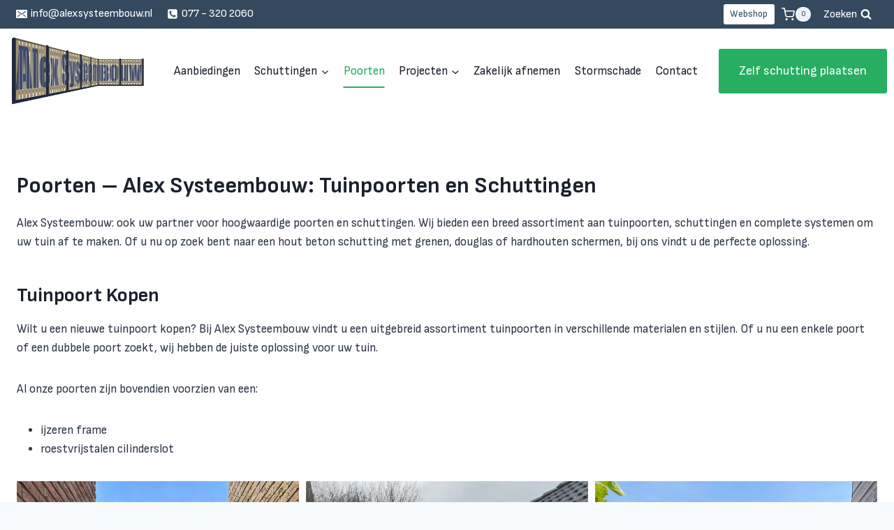

--- FILE ---
content_type: text/html; charset=UTF-8
request_url: https://alexsysteembouw.nl/poorten/
body_size: 33199
content:
<!doctype html>
<html lang="nl-NL" class="no-js" itemtype="https://schema.org/WebPage" itemscope>
<head>
	<meta charset="UTF-8">
	<meta name="viewport" content="width=device-width, initial-scale=1, minimum-scale=1">
	<meta name='robots' content='index, follow, max-image-preview:large, max-snippet:-1, max-video-preview:-1' />

	<!-- This site is optimized with the Yoast SEO plugin v26.7 - https://yoast.com/wordpress/plugins/seo/ -->
	<title>Schutting Poorten Tuinpoorten - Alex Systeembouw</title>
	<meta name="description" content="Tuinpoort of poorten voor uw hout beton schutting kopen? Bekijk ons assortiment tuinpoorten en poorten. Vind de perfecte poort voor uw schuttingen!" />
	<link rel="canonical" href="https://alexsysteembouw.nl/poorten/" />
	<meta property="og:locale" content="nl_NL" />
	<meta property="og:type" content="article" />
	<meta property="og:title" content="Schutting Poorten Tuinpoorten - Alex Systeembouw" />
	<meta property="og:description" content="Tuinpoort of poorten voor uw hout beton schutting kopen? Bekijk ons assortiment tuinpoorten en poorten. Vind de perfecte poort voor uw schuttingen!" />
	<meta property="og:url" content="https://alexsysteembouw.nl/poorten/" />
	<meta property="og:site_name" content="Alex Systeembouw" />
	<meta property="article:modified_time" content="2025-07-16T18:42:14+00:00" />
	<meta property="og:image" content="https://alexsysteembouw.nl/wp-content/uploads/2021/01/poort-zwarte-klink-768x1024.jpg" />
	<meta name="twitter:label1" content="Geschatte leestijd" />
	<meta name="twitter:data1" content="3 minuten" />
	<script type="application/ld+json" class="yoast-schema-graph">{"@context":"https://schema.org","@graph":[{"@type":"WebPage","@id":"https://alexsysteembouw.nl/poorten/","url":"https://alexsysteembouw.nl/poorten/","name":"Schutting Poorten Tuinpoorten - Alex Systeembouw","isPartOf":{"@id":"https://alexsysteembouw.nl/#website"},"primaryImageOfPage":{"@id":"https://alexsysteembouw.nl/poorten/#primaryimage"},"image":{"@id":"https://alexsysteembouw.nl/poorten/#primaryimage"},"thumbnailUrl":"https://alexsysteembouw.nl/wp-content/uploads/2021/01/poort-zwarte-klink-768x1024.jpg","datePublished":"2014-10-22T12:30:59+00:00","dateModified":"2025-07-16T18:42:14+00:00","description":"Tuinpoort of poorten voor uw hout beton schutting kopen? Bekijk ons assortiment tuinpoorten en poorten. Vind de perfecte poort voor uw schuttingen!","breadcrumb":{"@id":"https://alexsysteembouw.nl/poorten/#breadcrumb"},"inLanguage":"nl-NL","potentialAction":[{"@type":"ReadAction","target":["https://alexsysteembouw.nl/poorten/"]}]},{"@type":"ImageObject","inLanguage":"nl-NL","@id":"https://alexsysteembouw.nl/poorten/#primaryimage","url":"https://alexsysteembouw.nl/wp-content/uploads/2021/01/poort-zwarte-klink.jpg","contentUrl":"https://alexsysteembouw.nl/wp-content/uploads/2021/01/poort-zwarte-klink.jpg","width":1200,"height":1600},{"@type":"BreadcrumbList","@id":"https://alexsysteembouw.nl/poorten/#breadcrumb","itemListElement":[{"@type":"ListItem","position":1,"name":"Home","item":"https://alexsysteembouw.nl/"},{"@type":"ListItem","position":2,"name":"Poorten"}]},{"@type":"WebSite","@id":"https://alexsysteembouw.nl/#website","url":"https://alexsysteembouw.nl/","name":"Alex Systeembouw","description":"De specialist in schuttingen poorten &amp; erfafscheiding!","publisher":{"@id":"https://alexsysteembouw.nl/#organization"},"potentialAction":[{"@type":"SearchAction","target":{"@type":"EntryPoint","urlTemplate":"https://alexsysteembouw.nl/?s={search_term_string}"},"query-input":{"@type":"PropertyValueSpecification","valueRequired":true,"valueName":"search_term_string"}}],"inLanguage":"nl-NL"},{"@type":"Organization","@id":"https://alexsysteembouw.nl/#organization","name":"Alex Systeembouw","url":"https://alexsysteembouw.nl/","logo":{"@type":"ImageObject","inLanguage":"nl-NL","@id":"https://alexsysteembouw.nl/#/schema/logo/image/","url":"https://alexsysteembouw.nl/wp-content/uploads/2016/03/alexsys.jpg","contentUrl":"https://alexsysteembouw.nl/wp-content/uploads/2016/03/alexsys.jpg","width":729,"height":373,"caption":"Alex Systeembouw"},"image":{"@id":"https://alexsysteembouw.nl/#/schema/logo/image/"}}]}</script>
	<!-- / Yoast SEO plugin. -->


<link rel="alternate" type="application/rss+xml" title="Alex Systeembouw &raquo; feed" href="https://alexsysteembouw.nl/feed/" />
<link rel="alternate" type="application/rss+xml" title="Alex Systeembouw &raquo; reacties feed" href="https://alexsysteembouw.nl/comments/feed/" />
			<script>document.documentElement.classList.remove( 'no-js' );</script>
			<link rel="alternate" type="application/rss+xml" title="Alex Systeembouw &raquo; Poorten reacties feed" href="https://alexsysteembouw.nl/poorten/feed/" />
<link rel="alternate" title="oEmbed (JSON)" type="application/json+oembed" href="https://alexsysteembouw.nl/wp-json/oembed/1.0/embed?url=https%3A%2F%2Falexsysteembouw.nl%2Fpoorten%2F" />
<link rel="alternate" title="oEmbed (XML)" type="text/xml+oembed" href="https://alexsysteembouw.nl/wp-json/oembed/1.0/embed?url=https%3A%2F%2Falexsysteembouw.nl%2Fpoorten%2F&#038;format=xml" />
<style id='wp-img-auto-sizes-contain-inline-css'>
img:is([sizes=auto i],[sizes^="auto," i]){contain-intrinsic-size:3000px 1500px}
/*# sourceURL=wp-img-auto-sizes-contain-inline-css */
</style>
<style id='wp-emoji-styles-inline-css'>

	img.wp-smiley, img.emoji {
		display: inline !important;
		border: none !important;
		box-shadow: none !important;
		height: 1em !important;
		width: 1em !important;
		margin: 0 0.07em !important;
		vertical-align: -0.1em !important;
		background: none !important;
		padding: 0 !important;
	}
/*# sourceURL=wp-emoji-styles-inline-css */
</style>
<style id='wp-block-library-inline-css'>
:root{--wp-block-synced-color:#7a00df;--wp-block-synced-color--rgb:122,0,223;--wp-bound-block-color:var(--wp-block-synced-color);--wp-editor-canvas-background:#ddd;--wp-admin-theme-color:#007cba;--wp-admin-theme-color--rgb:0,124,186;--wp-admin-theme-color-darker-10:#006ba1;--wp-admin-theme-color-darker-10--rgb:0,107,160.5;--wp-admin-theme-color-darker-20:#005a87;--wp-admin-theme-color-darker-20--rgb:0,90,135;--wp-admin-border-width-focus:2px}@media (min-resolution:192dpi){:root{--wp-admin-border-width-focus:1.5px}}.wp-element-button{cursor:pointer}:root .has-very-light-gray-background-color{background-color:#eee}:root .has-very-dark-gray-background-color{background-color:#313131}:root .has-very-light-gray-color{color:#eee}:root .has-very-dark-gray-color{color:#313131}:root .has-vivid-green-cyan-to-vivid-cyan-blue-gradient-background{background:linear-gradient(135deg,#00d084,#0693e3)}:root .has-purple-crush-gradient-background{background:linear-gradient(135deg,#34e2e4,#4721fb 50%,#ab1dfe)}:root .has-hazy-dawn-gradient-background{background:linear-gradient(135deg,#faaca8,#dad0ec)}:root .has-subdued-olive-gradient-background{background:linear-gradient(135deg,#fafae1,#67a671)}:root .has-atomic-cream-gradient-background{background:linear-gradient(135deg,#fdd79a,#004a59)}:root .has-nightshade-gradient-background{background:linear-gradient(135deg,#330968,#31cdcf)}:root .has-midnight-gradient-background{background:linear-gradient(135deg,#020381,#2874fc)}:root{--wp--preset--font-size--normal:16px;--wp--preset--font-size--huge:42px}.has-regular-font-size{font-size:1em}.has-larger-font-size{font-size:2.625em}.has-normal-font-size{font-size:var(--wp--preset--font-size--normal)}.has-huge-font-size{font-size:var(--wp--preset--font-size--huge)}.has-text-align-center{text-align:center}.has-text-align-left{text-align:left}.has-text-align-right{text-align:right}.has-fit-text{white-space:nowrap!important}#end-resizable-editor-section{display:none}.aligncenter{clear:both}.items-justified-left{justify-content:flex-start}.items-justified-center{justify-content:center}.items-justified-right{justify-content:flex-end}.items-justified-space-between{justify-content:space-between}.screen-reader-text{border:0;clip-path:inset(50%);height:1px;margin:-1px;overflow:hidden;padding:0;position:absolute;width:1px;word-wrap:normal!important}.screen-reader-text:focus{background-color:#ddd;clip-path:none;color:#444;display:block;font-size:1em;height:auto;left:5px;line-height:normal;padding:15px 23px 14px;text-decoration:none;top:5px;width:auto;z-index:100000}html :where(.has-border-color){border-style:solid}html :where([style*=border-top-color]){border-top-style:solid}html :where([style*=border-right-color]){border-right-style:solid}html :where([style*=border-bottom-color]){border-bottom-style:solid}html :where([style*=border-left-color]){border-left-style:solid}html :where([style*=border-width]){border-style:solid}html :where([style*=border-top-width]){border-top-style:solid}html :where([style*=border-right-width]){border-right-style:solid}html :where([style*=border-bottom-width]){border-bottom-style:solid}html :where([style*=border-left-width]){border-left-style:solid}html :where(img[class*=wp-image-]){height:auto;max-width:100%}:where(figure){margin:0 0 1em}html :where(.is-position-sticky){--wp-admin--admin-bar--position-offset:var(--wp-admin--admin-bar--height,0px)}@media screen and (max-width:600px){html :where(.is-position-sticky){--wp-admin--admin-bar--position-offset:0px}}

/*# sourceURL=wp-block-library-inline-css */
</style><style id='wp-block-heading-inline-css'>
h1:where(.wp-block-heading).has-background,h2:where(.wp-block-heading).has-background,h3:where(.wp-block-heading).has-background,h4:where(.wp-block-heading).has-background,h5:where(.wp-block-heading).has-background,h6:where(.wp-block-heading).has-background{padding:1.25em 2.375em}h1.has-text-align-left[style*=writing-mode]:where([style*=vertical-lr]),h1.has-text-align-right[style*=writing-mode]:where([style*=vertical-rl]),h2.has-text-align-left[style*=writing-mode]:where([style*=vertical-lr]),h2.has-text-align-right[style*=writing-mode]:where([style*=vertical-rl]),h3.has-text-align-left[style*=writing-mode]:where([style*=vertical-lr]),h3.has-text-align-right[style*=writing-mode]:where([style*=vertical-rl]),h4.has-text-align-left[style*=writing-mode]:where([style*=vertical-lr]),h4.has-text-align-right[style*=writing-mode]:where([style*=vertical-rl]),h5.has-text-align-left[style*=writing-mode]:where([style*=vertical-lr]),h5.has-text-align-right[style*=writing-mode]:where([style*=vertical-rl]),h6.has-text-align-left[style*=writing-mode]:where([style*=vertical-lr]),h6.has-text-align-right[style*=writing-mode]:where([style*=vertical-rl]){rotate:180deg}
/*# sourceURL=https://alexsysteembouw.nl/wp-includes/blocks/heading/style.min.css */
</style>
<style id='wp-block-latest-posts-inline-css'>
.wp-block-latest-posts{box-sizing:border-box}.wp-block-latest-posts.alignleft{margin-right:2em}.wp-block-latest-posts.alignright{margin-left:2em}.wp-block-latest-posts.wp-block-latest-posts__list{list-style:none}.wp-block-latest-posts.wp-block-latest-posts__list li{clear:both;overflow-wrap:break-word}.wp-block-latest-posts.is-grid{display:flex;flex-wrap:wrap}.wp-block-latest-posts.is-grid li{margin:0 1.25em 1.25em 0;width:100%}@media (min-width:600px){.wp-block-latest-posts.columns-2 li{width:calc(50% - .625em)}.wp-block-latest-posts.columns-2 li:nth-child(2n){margin-right:0}.wp-block-latest-posts.columns-3 li{width:calc(33.33333% - .83333em)}.wp-block-latest-posts.columns-3 li:nth-child(3n){margin-right:0}.wp-block-latest-posts.columns-4 li{width:calc(25% - .9375em)}.wp-block-latest-posts.columns-4 li:nth-child(4n){margin-right:0}.wp-block-latest-posts.columns-5 li{width:calc(20% - 1em)}.wp-block-latest-posts.columns-5 li:nth-child(5n){margin-right:0}.wp-block-latest-posts.columns-6 li{width:calc(16.66667% - 1.04167em)}.wp-block-latest-posts.columns-6 li:nth-child(6n){margin-right:0}}:root :where(.wp-block-latest-posts.is-grid){padding:0}:root :where(.wp-block-latest-posts.wp-block-latest-posts__list){padding-left:0}.wp-block-latest-posts__post-author,.wp-block-latest-posts__post-date{display:block;font-size:.8125em}.wp-block-latest-posts__post-excerpt,.wp-block-latest-posts__post-full-content{margin-bottom:1em;margin-top:.5em}.wp-block-latest-posts__featured-image a{display:inline-block}.wp-block-latest-posts__featured-image img{height:auto;max-width:100%;width:auto}.wp-block-latest-posts__featured-image.alignleft{float:left;margin-right:1em}.wp-block-latest-posts__featured-image.alignright{float:right;margin-left:1em}.wp-block-latest-posts__featured-image.aligncenter{margin-bottom:1em;text-align:center}
/*# sourceURL=https://alexsysteembouw.nl/wp-includes/blocks/latest-posts/style.min.css */
</style>
<style id='wp-block-list-inline-css'>
ol,ul{box-sizing:border-box}:root :where(.wp-block-list.has-background){padding:1.25em 2.375em}
/*# sourceURL=https://alexsysteembouw.nl/wp-includes/blocks/list/style.min.css */
</style>
<style id='wp-block-paragraph-inline-css'>
.is-small-text{font-size:.875em}.is-regular-text{font-size:1em}.is-large-text{font-size:2.25em}.is-larger-text{font-size:3em}.has-drop-cap:not(:focus):first-letter{float:left;font-size:8.4em;font-style:normal;font-weight:100;line-height:.68;margin:.05em .1em 0 0;text-transform:uppercase}body.rtl .has-drop-cap:not(:focus):first-letter{float:none;margin-left:.1em}p.has-drop-cap.has-background{overflow:hidden}:root :where(p.has-background){padding:1.25em 2.375em}:where(p.has-text-color:not(.has-link-color)) a{color:inherit}p.has-text-align-left[style*="writing-mode:vertical-lr"],p.has-text-align-right[style*="writing-mode:vertical-rl"]{rotate:180deg}
/*# sourceURL=https://alexsysteembouw.nl/wp-includes/blocks/paragraph/style.min.css */
</style>
<style id='wp-block-table-inline-css'>
.wp-block-table{overflow-x:auto}.wp-block-table table{border-collapse:collapse;width:100%}.wp-block-table thead{border-bottom:3px solid}.wp-block-table tfoot{border-top:3px solid}.wp-block-table td,.wp-block-table th{border:1px solid;padding:.5em}.wp-block-table .has-fixed-layout{table-layout:fixed;width:100%}.wp-block-table .has-fixed-layout td,.wp-block-table .has-fixed-layout th{word-break:break-word}.wp-block-table.aligncenter,.wp-block-table.alignleft,.wp-block-table.alignright{display:table;width:auto}.wp-block-table.aligncenter td,.wp-block-table.aligncenter th,.wp-block-table.alignleft td,.wp-block-table.alignleft th,.wp-block-table.alignright td,.wp-block-table.alignright th{word-break:break-word}.wp-block-table .has-subtle-light-gray-background-color{background-color:#f3f4f5}.wp-block-table .has-subtle-pale-green-background-color{background-color:#e9fbe5}.wp-block-table .has-subtle-pale-blue-background-color{background-color:#e7f5fe}.wp-block-table .has-subtle-pale-pink-background-color{background-color:#fcf0ef}.wp-block-table.is-style-stripes{background-color:initial;border-collapse:inherit;border-spacing:0}.wp-block-table.is-style-stripes tbody tr:nth-child(odd){background-color:#f0f0f0}.wp-block-table.is-style-stripes.has-subtle-light-gray-background-color tbody tr:nth-child(odd){background-color:#f3f4f5}.wp-block-table.is-style-stripes.has-subtle-pale-green-background-color tbody tr:nth-child(odd){background-color:#e9fbe5}.wp-block-table.is-style-stripes.has-subtle-pale-blue-background-color tbody tr:nth-child(odd){background-color:#e7f5fe}.wp-block-table.is-style-stripes.has-subtle-pale-pink-background-color tbody tr:nth-child(odd){background-color:#fcf0ef}.wp-block-table.is-style-stripes td,.wp-block-table.is-style-stripes th{border-color:#0000}.wp-block-table.is-style-stripes{border-bottom:1px solid #f0f0f0}.wp-block-table .has-border-color td,.wp-block-table .has-border-color th,.wp-block-table .has-border-color tr,.wp-block-table .has-border-color>*{border-color:inherit}.wp-block-table table[style*=border-top-color] tr:first-child,.wp-block-table table[style*=border-top-color] tr:first-child td,.wp-block-table table[style*=border-top-color] tr:first-child th,.wp-block-table table[style*=border-top-color]>*,.wp-block-table table[style*=border-top-color]>* td,.wp-block-table table[style*=border-top-color]>* th{border-top-color:inherit}.wp-block-table table[style*=border-top-color] tr:not(:first-child){border-top-color:initial}.wp-block-table table[style*=border-right-color] td:last-child,.wp-block-table table[style*=border-right-color] th,.wp-block-table table[style*=border-right-color] tr,.wp-block-table table[style*=border-right-color]>*{border-right-color:inherit}.wp-block-table table[style*=border-bottom-color] tr:last-child,.wp-block-table table[style*=border-bottom-color] tr:last-child td,.wp-block-table table[style*=border-bottom-color] tr:last-child th,.wp-block-table table[style*=border-bottom-color]>*,.wp-block-table table[style*=border-bottom-color]>* td,.wp-block-table table[style*=border-bottom-color]>* th{border-bottom-color:inherit}.wp-block-table table[style*=border-bottom-color] tr:not(:last-child){border-bottom-color:initial}.wp-block-table table[style*=border-left-color] td:first-child,.wp-block-table table[style*=border-left-color] th,.wp-block-table table[style*=border-left-color] tr,.wp-block-table table[style*=border-left-color]>*{border-left-color:inherit}.wp-block-table table[style*=border-style] td,.wp-block-table table[style*=border-style] th,.wp-block-table table[style*=border-style] tr,.wp-block-table table[style*=border-style]>*{border-style:inherit}.wp-block-table table[style*=border-width] td,.wp-block-table table[style*=border-width] th,.wp-block-table table[style*=border-width] tr,.wp-block-table table[style*=border-width]>*{border-style:inherit;border-width:inherit}
/*# sourceURL=https://alexsysteembouw.nl/wp-includes/blocks/table/style.min.css */
</style>
<link rel='stylesheet' id='wc-blocks-style-css' href='https://alexsysteembouw.nl/wp-content/plugins/woocommerce/assets/client/blocks/wc-blocks.css?ver=wc-10.4.3' media='all' />
<style id='global-styles-inline-css'>
:root{--wp--preset--aspect-ratio--square: 1;--wp--preset--aspect-ratio--4-3: 4/3;--wp--preset--aspect-ratio--3-4: 3/4;--wp--preset--aspect-ratio--3-2: 3/2;--wp--preset--aspect-ratio--2-3: 2/3;--wp--preset--aspect-ratio--16-9: 16/9;--wp--preset--aspect-ratio--9-16: 9/16;--wp--preset--color--black: #000000;--wp--preset--color--cyan-bluish-gray: #abb8c3;--wp--preset--color--white: #ffffff;--wp--preset--color--pale-pink: #f78da7;--wp--preset--color--vivid-red: #cf2e2e;--wp--preset--color--luminous-vivid-orange: #ff6900;--wp--preset--color--luminous-vivid-amber: #fcb900;--wp--preset--color--light-green-cyan: #7bdcb5;--wp--preset--color--vivid-green-cyan: #00d084;--wp--preset--color--pale-cyan-blue: #8ed1fc;--wp--preset--color--vivid-cyan-blue: #0693e3;--wp--preset--color--vivid-purple: #9b51e0;--wp--preset--color--theme-palette-1: var(--global-palette1);--wp--preset--color--theme-palette-2: var(--global-palette2);--wp--preset--color--theme-palette-3: var(--global-palette3);--wp--preset--color--theme-palette-4: var(--global-palette4);--wp--preset--color--theme-palette-5: var(--global-palette5);--wp--preset--color--theme-palette-6: var(--global-palette6);--wp--preset--color--theme-palette-7: var(--global-palette7);--wp--preset--color--theme-palette-8: var(--global-palette8);--wp--preset--color--theme-palette-9: var(--global-palette9);--wp--preset--color--theme-palette-10: var(--global-palette10);--wp--preset--color--theme-palette-11: var(--global-palette11);--wp--preset--color--theme-palette-12: var(--global-palette12);--wp--preset--color--theme-palette-13: var(--global-palette13);--wp--preset--color--theme-palette-14: var(--global-palette14);--wp--preset--color--theme-palette-15: var(--global-palette15);--wp--preset--gradient--vivid-cyan-blue-to-vivid-purple: linear-gradient(135deg,rgb(6,147,227) 0%,rgb(155,81,224) 100%);--wp--preset--gradient--light-green-cyan-to-vivid-green-cyan: linear-gradient(135deg,rgb(122,220,180) 0%,rgb(0,208,130) 100%);--wp--preset--gradient--luminous-vivid-amber-to-luminous-vivid-orange: linear-gradient(135deg,rgb(252,185,0) 0%,rgb(255,105,0) 100%);--wp--preset--gradient--luminous-vivid-orange-to-vivid-red: linear-gradient(135deg,rgb(255,105,0) 0%,rgb(207,46,46) 100%);--wp--preset--gradient--very-light-gray-to-cyan-bluish-gray: linear-gradient(135deg,rgb(238,238,238) 0%,rgb(169,184,195) 100%);--wp--preset--gradient--cool-to-warm-spectrum: linear-gradient(135deg,rgb(74,234,220) 0%,rgb(151,120,209) 20%,rgb(207,42,186) 40%,rgb(238,44,130) 60%,rgb(251,105,98) 80%,rgb(254,248,76) 100%);--wp--preset--gradient--blush-light-purple: linear-gradient(135deg,rgb(255,206,236) 0%,rgb(152,150,240) 100%);--wp--preset--gradient--blush-bordeaux: linear-gradient(135deg,rgb(254,205,165) 0%,rgb(254,45,45) 50%,rgb(107,0,62) 100%);--wp--preset--gradient--luminous-dusk: linear-gradient(135deg,rgb(255,203,112) 0%,rgb(199,81,192) 50%,rgb(65,88,208) 100%);--wp--preset--gradient--pale-ocean: linear-gradient(135deg,rgb(255,245,203) 0%,rgb(182,227,212) 50%,rgb(51,167,181) 100%);--wp--preset--gradient--electric-grass: linear-gradient(135deg,rgb(202,248,128) 0%,rgb(113,206,126) 100%);--wp--preset--gradient--midnight: linear-gradient(135deg,rgb(2,3,129) 0%,rgb(40,116,252) 100%);--wp--preset--font-size--small: var(--global-font-size-small);--wp--preset--font-size--medium: var(--global-font-size-medium);--wp--preset--font-size--large: var(--global-font-size-large);--wp--preset--font-size--x-large: 42px;--wp--preset--font-size--larger: var(--global-font-size-larger);--wp--preset--font-size--xxlarge: var(--global-font-size-xxlarge);--wp--preset--spacing--20: 0.44rem;--wp--preset--spacing--30: 0.67rem;--wp--preset--spacing--40: 1rem;--wp--preset--spacing--50: 1.5rem;--wp--preset--spacing--60: 2.25rem;--wp--preset--spacing--70: 3.38rem;--wp--preset--spacing--80: 5.06rem;--wp--preset--shadow--natural: 6px 6px 9px rgba(0, 0, 0, 0.2);--wp--preset--shadow--deep: 12px 12px 50px rgba(0, 0, 0, 0.4);--wp--preset--shadow--sharp: 6px 6px 0px rgba(0, 0, 0, 0.2);--wp--preset--shadow--outlined: 6px 6px 0px -3px rgb(255, 255, 255), 6px 6px rgb(0, 0, 0);--wp--preset--shadow--crisp: 6px 6px 0px rgb(0, 0, 0);}:where(.is-layout-flex){gap: 0.5em;}:where(.is-layout-grid){gap: 0.5em;}body .is-layout-flex{display: flex;}.is-layout-flex{flex-wrap: wrap;align-items: center;}.is-layout-flex > :is(*, div){margin: 0;}body .is-layout-grid{display: grid;}.is-layout-grid > :is(*, div){margin: 0;}:where(.wp-block-columns.is-layout-flex){gap: 2em;}:where(.wp-block-columns.is-layout-grid){gap: 2em;}:where(.wp-block-post-template.is-layout-flex){gap: 1.25em;}:where(.wp-block-post-template.is-layout-grid){gap: 1.25em;}.has-black-color{color: var(--wp--preset--color--black) !important;}.has-cyan-bluish-gray-color{color: var(--wp--preset--color--cyan-bluish-gray) !important;}.has-white-color{color: var(--wp--preset--color--white) !important;}.has-pale-pink-color{color: var(--wp--preset--color--pale-pink) !important;}.has-vivid-red-color{color: var(--wp--preset--color--vivid-red) !important;}.has-luminous-vivid-orange-color{color: var(--wp--preset--color--luminous-vivid-orange) !important;}.has-luminous-vivid-amber-color{color: var(--wp--preset--color--luminous-vivid-amber) !important;}.has-light-green-cyan-color{color: var(--wp--preset--color--light-green-cyan) !important;}.has-vivid-green-cyan-color{color: var(--wp--preset--color--vivid-green-cyan) !important;}.has-pale-cyan-blue-color{color: var(--wp--preset--color--pale-cyan-blue) !important;}.has-vivid-cyan-blue-color{color: var(--wp--preset--color--vivid-cyan-blue) !important;}.has-vivid-purple-color{color: var(--wp--preset--color--vivid-purple) !important;}.has-black-background-color{background-color: var(--wp--preset--color--black) !important;}.has-cyan-bluish-gray-background-color{background-color: var(--wp--preset--color--cyan-bluish-gray) !important;}.has-white-background-color{background-color: var(--wp--preset--color--white) !important;}.has-pale-pink-background-color{background-color: var(--wp--preset--color--pale-pink) !important;}.has-vivid-red-background-color{background-color: var(--wp--preset--color--vivid-red) !important;}.has-luminous-vivid-orange-background-color{background-color: var(--wp--preset--color--luminous-vivid-orange) !important;}.has-luminous-vivid-amber-background-color{background-color: var(--wp--preset--color--luminous-vivid-amber) !important;}.has-light-green-cyan-background-color{background-color: var(--wp--preset--color--light-green-cyan) !important;}.has-vivid-green-cyan-background-color{background-color: var(--wp--preset--color--vivid-green-cyan) !important;}.has-pale-cyan-blue-background-color{background-color: var(--wp--preset--color--pale-cyan-blue) !important;}.has-vivid-cyan-blue-background-color{background-color: var(--wp--preset--color--vivid-cyan-blue) !important;}.has-vivid-purple-background-color{background-color: var(--wp--preset--color--vivid-purple) !important;}.has-black-border-color{border-color: var(--wp--preset--color--black) !important;}.has-cyan-bluish-gray-border-color{border-color: var(--wp--preset--color--cyan-bluish-gray) !important;}.has-white-border-color{border-color: var(--wp--preset--color--white) !important;}.has-pale-pink-border-color{border-color: var(--wp--preset--color--pale-pink) !important;}.has-vivid-red-border-color{border-color: var(--wp--preset--color--vivid-red) !important;}.has-luminous-vivid-orange-border-color{border-color: var(--wp--preset--color--luminous-vivid-orange) !important;}.has-luminous-vivid-amber-border-color{border-color: var(--wp--preset--color--luminous-vivid-amber) !important;}.has-light-green-cyan-border-color{border-color: var(--wp--preset--color--light-green-cyan) !important;}.has-vivid-green-cyan-border-color{border-color: var(--wp--preset--color--vivid-green-cyan) !important;}.has-pale-cyan-blue-border-color{border-color: var(--wp--preset--color--pale-cyan-blue) !important;}.has-vivid-cyan-blue-border-color{border-color: var(--wp--preset--color--vivid-cyan-blue) !important;}.has-vivid-purple-border-color{border-color: var(--wp--preset--color--vivid-purple) !important;}.has-vivid-cyan-blue-to-vivid-purple-gradient-background{background: var(--wp--preset--gradient--vivid-cyan-blue-to-vivid-purple) !important;}.has-light-green-cyan-to-vivid-green-cyan-gradient-background{background: var(--wp--preset--gradient--light-green-cyan-to-vivid-green-cyan) !important;}.has-luminous-vivid-amber-to-luminous-vivid-orange-gradient-background{background: var(--wp--preset--gradient--luminous-vivid-amber-to-luminous-vivid-orange) !important;}.has-luminous-vivid-orange-to-vivid-red-gradient-background{background: var(--wp--preset--gradient--luminous-vivid-orange-to-vivid-red) !important;}.has-very-light-gray-to-cyan-bluish-gray-gradient-background{background: var(--wp--preset--gradient--very-light-gray-to-cyan-bluish-gray) !important;}.has-cool-to-warm-spectrum-gradient-background{background: var(--wp--preset--gradient--cool-to-warm-spectrum) !important;}.has-blush-light-purple-gradient-background{background: var(--wp--preset--gradient--blush-light-purple) !important;}.has-blush-bordeaux-gradient-background{background: var(--wp--preset--gradient--blush-bordeaux) !important;}.has-luminous-dusk-gradient-background{background: var(--wp--preset--gradient--luminous-dusk) !important;}.has-pale-ocean-gradient-background{background: var(--wp--preset--gradient--pale-ocean) !important;}.has-electric-grass-gradient-background{background: var(--wp--preset--gradient--electric-grass) !important;}.has-midnight-gradient-background{background: var(--wp--preset--gradient--midnight) !important;}.has-small-font-size{font-size: var(--wp--preset--font-size--small) !important;}.has-medium-font-size{font-size: var(--wp--preset--font-size--medium) !important;}.has-large-font-size{font-size: var(--wp--preset--font-size--large) !important;}.has-x-large-font-size{font-size: var(--wp--preset--font-size--x-large) !important;}
/*# sourceURL=global-styles-inline-css */
</style>
<style id='core-block-supports-inline-css'>
.wp-elements-62bb363945a2f5f65ae5b31c995d1697 a:where(:not(.wp-element-button)){color:var(--wp--preset--color--theme-palette-9);}
/*# sourceURL=core-block-supports-inline-css */
</style>

<style id='classic-theme-styles-inline-css'>
/*! This file is auto-generated */
.wp-block-button__link{color:#fff;background-color:#32373c;border-radius:9999px;box-shadow:none;text-decoration:none;padding:calc(.667em + 2px) calc(1.333em + 2px);font-size:1.125em}.wp-block-file__button{background:#32373c;color:#fff;text-decoration:none}
/*# sourceURL=/wp-includes/css/classic-themes.min.css */
</style>
<style id='woocommerce-inline-inline-css'>
.woocommerce form .form-row .required { visibility: visible; }
/*# sourceURL=woocommerce-inline-inline-css */
</style>
<link rel='stylesheet' id='cmplz-general-css' href='https://alexsysteembouw.nl/wp-content/plugins/complianz-gdpr-premium/assets/css/cookieblocker.min.css?ver=1762373144' media='all' />
<link rel='stylesheet' id='kadence-global-css' href='https://alexsysteembouw.nl/wp-content/themes/kadence/assets/css/global.min.css?ver=1767951012' media='all' />
<style id='kadence-global-inline-css'>
/* Kadence Base CSS */
:root{--global-palette1:#34495e;--global-palette2:#27ae60;--global-palette3:#1A202C;--global-palette4:#2D3748;--global-palette5:#4A5568;--global-palette6:#718096;--global-palette7:#EDF2F7;--global-palette8:#F7FAFC;--global-palette9:#ffffff;--global-palette10:oklch(from var(--global-palette1) calc(l + 0.10 * (1 - l)) calc(c * 1.00) calc(h + 180) / 100%);--global-palette11:#13612e;--global-palette12:#1159af;--global-palette13:#b82105;--global-palette14:#f7630c;--global-palette15:#f5a524;--global-palette9rgb:255, 255, 255;--global-palette-highlight:var(--global-palette1);--global-palette-highlight-alt:var(--global-palette2);--global-palette-highlight-alt2:var(--global-palette9);--global-palette-btn-bg:var(--global-palette1);--global-palette-btn-bg-hover:var(--global-palette2);--global-palette-btn:var(--global-palette9);--global-palette-btn-hover:var(--global-palette9);--global-palette-btn-sec-bg:var(--global-palette7);--global-palette-btn-sec-bg-hover:var(--global-palette2);--global-palette-btn-sec:var(--global-palette3);--global-palette-btn-sec-hover:var(--global-palette9);--global-body-font-family:'Sofia Sans', sans-serif;--global-heading-font-family:inherit;--global-primary-nav-font-family:inherit;--global-fallback-font:sans-serif;--global-display-fallback-font:sans-serif;--global-content-width:1290px;--global-content-wide-width:calc(1290px + 230px);--global-content-narrow-width:842px;--global-content-edge-padding:1.5rem;--global-content-boxed-padding:2rem;--global-calc-content-width:calc(1290px - var(--global-content-edge-padding) - var(--global-content-edge-padding) );--wp--style--global--content-size:var(--global-calc-content-width);}.wp-site-blocks{--global-vw:calc( 100vw - ( 0.5 * var(--scrollbar-offset)));}body{background:var(--global-palette8);}body, input, select, optgroup, textarea{font-style:normal;font-weight:normal;font-size:17px;line-height:1.6;font-family:var(--global-body-font-family);color:var(--global-palette4);}.content-bg, body.content-style-unboxed .site{background:var(--global-palette9);}h1,h2,h3,h4,h5,h6{font-family:var(--global-heading-font-family);}h1{font-weight:700;font-size:32px;line-height:1.5;color:var(--global-palette3);}h2{font-weight:700;font-size:28px;line-height:1.5;color:var(--global-palette3);}h3{font-weight:700;font-size:24px;line-height:1.5;color:var(--global-palette3);}h4{font-weight:700;font-size:22px;line-height:1.5;color:var(--global-palette4);}h5{font-weight:700;font-size:20px;line-height:1.5;color:var(--global-palette4);}h6{font-weight:700;font-size:18px;line-height:1.5;color:var(--global-palette5);}.entry-hero .kadence-breadcrumbs{max-width:1290px;}.site-container, .site-header-row-layout-contained, .site-footer-row-layout-contained, .entry-hero-layout-contained, .comments-area, .alignfull > .wp-block-cover__inner-container, .alignwide > .wp-block-cover__inner-container{max-width:var(--global-content-width);}.content-width-narrow .content-container.site-container, .content-width-narrow .hero-container.site-container{max-width:var(--global-content-narrow-width);}@media all and (min-width: 1520px){.wp-site-blocks .content-container  .alignwide{margin-left:-115px;margin-right:-115px;width:unset;max-width:unset;}}@media all and (min-width: 1102px){.content-width-narrow .wp-site-blocks .content-container .alignwide{margin-left:-130px;margin-right:-130px;width:unset;max-width:unset;}}.content-style-boxed .wp-site-blocks .entry-content .alignwide{margin-left:calc( -1 * var( --global-content-boxed-padding ) );margin-right:calc( -1 * var( --global-content-boxed-padding ) );}.content-area{margin-top:5rem;margin-bottom:5rem;}@media all and (max-width: 1024px){.content-area{margin-top:3rem;margin-bottom:3rem;}}@media all and (max-width: 767px){.content-area{margin-top:2rem;margin-bottom:2rem;}}@media all and (max-width: 1024px){:root{--global-content-boxed-padding:2rem;}}@media all and (max-width: 767px){:root{--global-content-boxed-padding:1.5rem;}}.entry-content-wrap{padding:2rem;}@media all and (max-width: 1024px){.entry-content-wrap{padding:2rem;}}@media all and (max-width: 767px){.entry-content-wrap{padding:1.5rem;}}.entry.single-entry{box-shadow:0px 15px 15px -10px rgba(0,0,0,0.25);}.entry.loop-entry{box-shadow:0px 15px 15px -10px rgba(0,0,0,0.25);}.loop-entry .entry-content-wrap{padding:2rem;}@media all and (max-width: 1024px){.loop-entry .entry-content-wrap{padding:2rem;}}@media all and (max-width: 767px){.loop-entry .entry-content-wrap{padding:1.5rem;}}button, .button, .wp-block-button__link, input[type="button"], input[type="reset"], input[type="submit"], .fl-button, .elementor-button-wrapper .elementor-button, .wc-block-components-checkout-place-order-button, .wc-block-cart__submit{box-shadow:0px 0px 0px -7px rgba(0,0,0,0);}button:hover, button:focus, button:active, .button:hover, .button:focus, .button:active, .wp-block-button__link:hover, .wp-block-button__link:focus, .wp-block-button__link:active, input[type="button"]:hover, input[type="button"]:focus, input[type="button"]:active, input[type="reset"]:hover, input[type="reset"]:focus, input[type="reset"]:active, input[type="submit"]:hover, input[type="submit"]:focus, input[type="submit"]:active, .elementor-button-wrapper .elementor-button:hover, .elementor-button-wrapper .elementor-button:focus, .elementor-button-wrapper .elementor-button:active, .wc-block-cart__submit:hover{box-shadow:0px 15px 25px -7px rgba(0,0,0,0.1);}.kb-button.kb-btn-global-outline.kb-btn-global-inherit{padding-top:calc(px - 2px);padding-right:calc(px - 2px);padding-bottom:calc(px - 2px);padding-left:calc(px - 2px);}@media all and (min-width: 1025px){.transparent-header .entry-hero .entry-hero-container-inner{padding-top:calc(0px + 80px);}}@media all and (max-width: 1024px){.mobile-transparent-header .entry-hero .entry-hero-container-inner{padding-top:80px;}}@media all and (max-width: 767px){.mobile-transparent-header .entry-hero .entry-hero-container-inner{padding-top:80px;}}.entry-hero.page-hero-section .entry-header{min-height:200px;}.loop-entry.type-post h2.entry-title{font-style:normal;font-size:20px;color:var(--global-palette4);}.loop-entry.type-post .entry-taxonomies, .loop-entry.type-post .entry-taxonomies a{color:var(--global-palette2);}.loop-entry.type-post .entry-taxonomies .category-style-pill a{background:var(--global-palette2);}.loop-entry.type-post .entry-taxonomies a:hover{color:var(--global-palette6);}.loop-entry.type-post .entry-taxonomies .category-style-pill a:hover{background:var(--global-palette6);}
/* Kadence Header CSS */
@media all and (max-width: 1024px){.mobile-transparent-header #masthead{position:absolute;left:0px;right:0px;z-index:100;}.kadence-scrollbar-fixer.mobile-transparent-header #masthead{right:var(--scrollbar-offset,0);}.mobile-transparent-header #masthead, .mobile-transparent-header .site-top-header-wrap .site-header-row-container-inner, .mobile-transparent-header .site-main-header-wrap .site-header-row-container-inner, .mobile-transparent-header .site-bottom-header-wrap .site-header-row-container-inner{background:transparent;}.site-header-row-tablet-layout-fullwidth, .site-header-row-tablet-layout-standard{padding:0px;}}@media all and (min-width: 1025px){.transparent-header #masthead{position:absolute;left:0px;right:0px;z-index:100;}.transparent-header.kadence-scrollbar-fixer #masthead{right:var(--scrollbar-offset,0);}.transparent-header #masthead, .transparent-header .site-top-header-wrap .site-header-row-container-inner, .transparent-header .site-main-header-wrap .site-header-row-container-inner, .transparent-header .site-bottom-header-wrap .site-header-row-container-inner{background:transparent;}}.site-branding a.brand img{max-width:200px;}.site-branding a.brand img.svg-logo-image{width:200px;}@media all and (max-width: 767px){.site-branding a.brand img{max-width:50vw;}.site-branding a.brand img.svg-logo-image{width:50vw;}}.site-branding{padding:0px 0px 0px 0px;}#masthead, #masthead .kadence-sticky-header.item-is-fixed:not(.item-at-start):not(.site-header-row-container):not(.site-main-header-wrap), #masthead .kadence-sticky-header.item-is-fixed:not(.item-at-start) > .site-header-row-container-inner{background:#ffffff;}.site-main-header-inner-wrap{min-height:80px;}.site-main-header-wrap .site-header-row-container-inner>.site-container{padding:10px 10px 10px 10px;}.site-top-header-wrap .site-header-row-container-inner{background:var(--global-palette1);}.site-top-header-inner-wrap{min-height:0px;}.site-main-header-wrap.site-header-row-container.site-header-focus-item.site-header-row-layout-standard.kadence-sticky-header.item-is-fixed.item-is-stuck, .site-header-upper-inner-wrap.kadence-sticky-header.item-is-fixed.item-is-stuck, .site-header-inner-wrap.kadence-sticky-header.item-is-fixed.item-is-stuck, .site-top-header-wrap.site-header-row-container.site-header-focus-item.site-header-row-layout-standard.kadence-sticky-header.item-is-fixed.item-is-stuck, .site-bottom-header-wrap.site-header-row-container.site-header-focus-item.site-header-row-layout-standard.kadence-sticky-header.item-is-fixed.item-is-stuck{box-shadow:0px 0px 0px 0px rgba(0,0,0,0);}.header-navigation[class*="header-navigation-style-underline"] .header-menu-container.primary-menu-container>ul>li>a:after{width:calc( 100% - 1.2em);}.main-navigation .primary-menu-container > ul > li.menu-item > a{padding-left:calc(1.2em / 2);padding-right:calc(1.2em / 2);padding-top:0.6em;padding-bottom:0.6em;color:var(--global-palette3);}.main-navigation .primary-menu-container > ul > li.menu-item .dropdown-nav-special-toggle{right:calc(1.2em / 2);}.main-navigation .primary-menu-container > ul > li.menu-item > a:hover{color:var(--global-palette2);}
					.header-navigation[class*="header-navigation-style-underline"] .header-menu-container.primary-menu-container>ul>li.current-menu-ancestor>a:after,
					.header-navigation[class*="header-navigation-style-underline"] .header-menu-container.primary-menu-container>ul>li.current-page-parent>a:after,
					.header-navigation[class*="header-navigation-style-underline"] .header-menu-container.primary-menu-container>ul>li.current-product-ancestor>a:after
				{transform:scale(1, 1) translate(50%, 0);}
					.main-navigation .primary-menu-container > ul > li.menu-item.current-menu-item > a, 
					.main-navigation .primary-menu-container > ul > li.menu-item.current-menu-ancestor > a, 
					.main-navigation .primary-menu-container > ul > li.menu-item.current-page-parent > a,
					.main-navigation .primary-menu-container > ul > li.menu-item.current-product-ancestor > a
				{color:var(--global-palette2);}.header-navigation .header-menu-container ul ul.sub-menu, .header-navigation .header-menu-container ul ul.submenu{background:var(--global-palette3);box-shadow:0px 2px 13px 0px rgba(0,0,0,0.1);}.header-navigation .header-menu-container ul ul li.menu-item, .header-menu-container ul.menu > li.kadence-menu-mega-enabled > ul > li.menu-item > a{border-bottom:1px solid rgba(255,255,255,0.1);border-radius:0px 0px 0px 0px;}.header-navigation .header-menu-container ul ul li.menu-item > a{width:500px;padding-top:1em;padding-bottom:1em;color:var(--global-palette8);font-style:normal;font-size:14px;}.header-navigation .header-menu-container ul ul li.menu-item > a:hover{color:var(--global-palette9);background:var(--global-palette4);border-radius:0px 0px 0px 0px;}.header-navigation .header-menu-container ul ul li.menu-item.current-menu-item > a{color:var(--global-palette9);background:var(--global-palette4);border-radius:0px 0px 0px 0px;}.mobile-toggle-open-container .menu-toggle-open, .mobile-toggle-open-container .menu-toggle-open:focus{color:var(--global-palette1);padding:0.4em 0.6em 0.4em 0.6em;font-size:14px;}.mobile-toggle-open-container .menu-toggle-open.menu-toggle-style-bordered{border:1px solid currentColor;}.mobile-toggle-open-container .menu-toggle-open .menu-toggle-icon{font-size:30px;}.mobile-toggle-open-container .menu-toggle-open:hover, .mobile-toggle-open-container .menu-toggle-open:focus-visible{color:var(--global-palette1);}.mobile-navigation ul li{font-style:normal;font-size:16px;}.mobile-navigation ul li a{padding-top:1em;padding-bottom:1em;}.mobile-navigation ul li > a, .mobile-navigation ul li.menu-item-has-children > .drawer-nav-drop-wrap{background:var(--global-palette1);color:var(--global-palette9);}.mobile-navigation ul li > a:hover, .mobile-navigation ul li.menu-item-has-children > .drawer-nav-drop-wrap:hover{background:var(--global-palette1);color:var(--global-palette9);}.mobile-navigation ul li.current-menu-item > a, .mobile-navigation ul li.current-menu-item.menu-item-has-children > .drawer-nav-drop-wrap{background:var(--global-palette1);color:var(--global-palette2);}.mobile-navigation ul li.menu-item-has-children .drawer-nav-drop-wrap, .mobile-navigation ul li:not(.menu-item-has-children) a{border-bottom:1px solid rgba(255,255,255,0.1);}.mobile-navigation:not(.drawer-navigation-parent-toggle-true) ul li.menu-item-has-children .drawer-nav-drop-wrap button{border-left:1px solid rgba(255,255,255,0.1);}#mobile-drawer .drawer-inner, #mobile-drawer.popup-drawer-layout-fullwidth.popup-drawer-animation-slice .pop-portion-bg, #mobile-drawer.popup-drawer-layout-fullwidth.popup-drawer-animation-slice.pop-animated.show-drawer .drawer-inner{background:var(--global-palette1);}#mobile-drawer .drawer-header .drawer-toggle{padding:0.6em 0.15em 0.6em 0.15em;font-size:24px;}#main-header .header-button{color:var(--global-palette1);background:var(--global-palette9);box-shadow:0px 0px 0px -7px rgba(0,0,0,0);}#main-header .header-button:hover{color:var(--global-palette1);background:var(--global-palette7);box-shadow:0px 15px 25px -7px rgba(0,0,0,0.1);}.site-header-item .header-cart-wrap .header-cart-inner-wrap .header-cart-button{color:var(--global-palette9);padding:0em 0em 0em 0em;}.site-header-item .header-cart-wrap .header-cart-inner-wrap .header-cart-button:hover{color:var(--global-palette9);}.search-toggle-open-container .search-toggle-open{color:var(--global-palette9);font-style:normal;font-size:16px;}.search-toggle-open-container .search-toggle-open.search-toggle-style-bordered{border:1px solid currentColor;}.search-toggle-open-container .search-toggle-open .search-toggle-icon{font-size:1em;}.search-toggle-open-container .search-toggle-open:hover, .search-toggle-open-container .search-toggle-open:focus{color:var(--global-palette9);}#search-drawer .drawer-inner{background:var(--global-palette1);}.mobile-header-button-wrap .mobile-header-button-inner-wrap .mobile-header-button{background:var(--global-palette2);border:2px none transparent;box-shadow:0px 0px 0px -7px rgba(0,0,0,0);}.mobile-header-button-wrap .mobile-header-button-inner-wrap .mobile-header-button:hover{box-shadow:0px 15px 25px -7px rgba(0,0,0,0.1);}
/* Kadence Footer CSS */
.site-middle-footer-wrap .site-footer-row-container-inner{background:var(--global-palette1);font-style:normal;color:var(--global-palette9);}.site-footer .site-middle-footer-wrap a:where(:not(.button):not(.wp-block-button__link):not(.wp-element-button)){color:var(--global-palette9);}.site-footer .site-middle-footer-wrap a:where(:not(.button):not(.wp-block-button__link):not(.wp-element-button)):hover{color:var(--global-palette9);}.site-middle-footer-inner-wrap{padding-top:60px;padding-bottom:60px;grid-column-gap:30px;grid-row-gap:30px;}.site-middle-footer-inner-wrap .widget{margin-bottom:30px;}.site-middle-footer-inner-wrap .widget-area .widget-title{font-style:normal;color:var(--global-palette9);}.site-middle-footer-inner-wrap .site-footer-section:not(:last-child):after{right:calc(-30px / 2);}.site-bottom-footer-wrap .site-footer-row-container-inner{background:#2c3e50;font-style:normal;color:var(--global-palette9);}.site-bottom-footer-inner-wrap{padding-top:30px;padding-bottom:30px;grid-column-gap:30px;}.site-bottom-footer-inner-wrap .widget{margin-bottom:30px;}.site-bottom-footer-inner-wrap .widget-area .widget-title{font-style:normal;color:var(--global-palette9);}.site-bottom-footer-inner-wrap .site-footer-section:not(:last-child):after{right:calc(-30px / 2);}
/* Kadence Woo CSS */
.product-hero-section .entry-hero-container-inner{background:var(--global-palette1);}.entry-hero.product-hero-section .entry-header{min-height:200px;}.product-title .kadence-breadcrumbs{color:var(--global-palette9);}.product-title .kadence-breadcrumbs a:hover{color:var(--global-palette9);}.product-title .single-category{font-weight:700;font-size:32px;line-height:1.5;color:var(--global-palette3);}.wp-site-blocks .product-hero-section .extra-title{font-style:normal;font-weight:700;font-size:32px;line-height:1.5;color:var(--global-palette9);}.product-archive-hero-section .entry-hero-container-inner{background:var(--global-palette1);}.wp-site-blocks .product-archive-title h1{color:var(--global-palette9);}.woocommerce ul.products.woo-archive-btn-button .product-action-wrap .button:not(.kb-button), .woocommerce ul.products li.woo-archive-btn-button .button:not(.kb-button), .wc-block-grid__product.woo-archive-btn-button .product-details .wc-block-grid__product-add-to-cart .wp-block-button__link{border:2px none transparent;box-shadow:0px 0px 0px 0px rgba(0,0,0,0.0);}.woocommerce ul.products.woo-archive-btn-button .product-action-wrap .button:not(.kb-button):hover, .woocommerce ul.products li.woo-archive-btn-button .button:not(.kb-button):hover, .wc-block-grid__product.woo-archive-btn-button .product-details .wc-block-grid__product-add-to-cart .wp-block-button__link:hover{box-shadow:0px 0px 0px 0px rgba(0,0,0,0);}
/* Kadence Pro Header CSS */
.header-navigation-dropdown-direction-left ul ul.submenu, .header-navigation-dropdown-direction-left ul ul.sub-menu{right:0px;left:auto;}.rtl .header-navigation-dropdown-direction-right ul ul.submenu, .rtl .header-navigation-dropdown-direction-right ul ul.sub-menu{left:0px;right:auto;}.header-account-button .nav-drop-title-wrap > .kadence-svg-iconset, .header-account-button > .kadence-svg-iconset{font-size:1.2em;}.site-header-item .header-account-button .nav-drop-title-wrap, .site-header-item .header-account-wrap > .header-account-button{display:flex;align-items:center;}.header-account-style-icon_label .header-account-label{padding-left:5px;}.header-account-style-label_icon .header-account-label{padding-right:5px;}.site-header-item .header-account-wrap .header-account-button{text-decoration:none;box-shadow:none;color:inherit;background:transparent;padding:0.6em 0em 0.6em 0em;}.header-mobile-account-wrap .header-account-button .nav-drop-title-wrap > .kadence-svg-iconset, .header-mobile-account-wrap .header-account-button > .kadence-svg-iconset{font-size:1.2em;}.header-mobile-account-wrap .header-account-button .nav-drop-title-wrap, .header-mobile-account-wrap > .header-account-button{display:flex;align-items:center;}.header-mobile-account-wrap.header-account-style-icon_label .header-account-label{padding-left:5px;}.header-mobile-account-wrap.header-account-style-label_icon .header-account-label{padding-right:5px;}.header-mobile-account-wrap .header-account-button{text-decoration:none;box-shadow:none;color:inherit;background:transparent;padding:0.6em 0em 0.6em 0em;}#login-drawer .drawer-inner .drawer-content{display:flex;justify-content:center;align-items:center;position:absolute;top:0px;bottom:0px;left:0px;right:0px;padding:0px;}#loginform p label{display:block;}#login-drawer #loginform{width:100%;}#login-drawer #loginform input{width:100%;}#login-drawer #loginform input[type="checkbox"]{width:auto;}#login-drawer .drawer-inner .drawer-header{position:relative;z-index:100;}#login-drawer .drawer-content_inner.widget_login_form_inner{padding:2em;width:100%;max-width:350px;border-radius:.25rem;background:var(--global-palette9);color:var(--global-palette4);}#login-drawer .lost_password a{color:var(--global-palette6);}#login-drawer .lost_password, #login-drawer .register-field{text-align:center;}#login-drawer .widget_login_form_inner p{margin-top:1.2em;margin-bottom:0em;}#login-drawer .widget_login_form_inner p:first-child{margin-top:0em;}#login-drawer .widget_login_form_inner label{margin-bottom:0.5em;}#login-drawer hr.register-divider{margin:1.2em 0;border-width:1px;}#login-drawer .register-field{font-size:90%;}@media all and (min-width: 1025px){#login-drawer hr.register-divider.hide-desktop{display:none;}#login-drawer p.register-field.hide-desktop{display:none;}}@media all and (max-width: 1024px){#login-drawer hr.register-divider.hide-mobile{display:none;}#login-drawer p.register-field.hide-mobile{display:none;}}@media all and (max-width: 767px){#login-drawer hr.register-divider.hide-mobile{display:none;}#login-drawer p.register-field.hide-mobile{display:none;}}.tertiary-navigation .tertiary-menu-container > ul > li.menu-item > a{padding-left:calc(1.2em / 2);padding-right:calc(1.2em / 2);padding-top:0.6em;padding-bottom:0.6em;color:var(--global-palette5);}.tertiary-navigation .tertiary-menu-container > ul > li.menu-item > a:hover{color:var(--global-palette-highlight);}.tertiary-navigation .tertiary-menu-container > ul > li.menu-item.current-menu-item > a{color:var(--global-palette3);}.header-navigation[class*="header-navigation-style-underline"] .header-menu-container.tertiary-menu-container>ul>li>a:after{width:calc( 100% - 1.2em);}.quaternary-navigation .quaternary-menu-container > ul > li.menu-item > a{padding-left:calc(1.2em / 2);padding-right:calc(1.2em / 2);padding-top:0.6em;padding-bottom:0.6em;color:var(--global-palette5);}.quaternary-navigation .quaternary-menu-container > ul > li.menu-item > a:hover{color:var(--global-palette-highlight);}.quaternary-navigation .quaternary-menu-container > ul > li.menu-item.current-menu-item > a{color:var(--global-palette3);}.header-navigation[class*="header-navigation-style-underline"] .header-menu-container.quaternary-menu-container>ul>li>a:after{width:calc( 100% - 1.2em);}#main-header .header-divider{border-right:1px solid var(--global-palette6);height:50%;}#main-header .header-divider2{border-right:1px solid var(--global-palette6);height:50%;}#main-header .header-divider3{border-right:1px solid var(--global-palette6);height:50%;}#mobile-header .header-mobile-divider, #mobile-drawer .header-mobile-divider{border-right:1px solid var(--global-palette6);height:50%;}#mobile-drawer .header-mobile-divider{border-top:1px solid var(--global-palette6);width:50%;}#mobile-header .header-mobile-divider2{border-right:1px solid var(--global-palette6);height:50%;}#mobile-drawer .header-mobile-divider2{border-top:1px solid var(--global-palette6);width:50%;}.header-item-search-bar form ::-webkit-input-placeholder{color:currentColor;opacity:0.5;}.header-item-search-bar form ::placeholder{color:currentColor;opacity:0.5;}.header-search-bar form{max-width:100%;width:240px;}.header-mobile-search-bar form{max-width:calc(100vw - var(--global-sm-spacing) - var(--global-sm-spacing));width:240px;}.header-widget-lstyle-normal .header-widget-area-inner a:not(.button){text-decoration:underline;}.element-contact-inner-wrap{display:flex;flex-wrap:wrap;align-items:center;margin-top:-1.3em;margin-left:calc(-1.3em / 2);margin-right:calc(-1.3em / 2);}.element-contact-inner-wrap .header-contact-item{display:inline-flex;flex-wrap:wrap;align-items:center;color:var(--global-palette9);font-style:normal;font-size:16px;margin-top:1.3em;margin-left:calc(1.3em / 2);margin-right:calc(1.3em / 2);}.element-contact-inner-wrap a.header-contact-item:hover{color:var(--global-palette9);}.element-contact-inner-wrap .header-contact-item .kadence-svg-iconset{font-size:1em;}.header-contact-item img{display:inline-block;}.header-contact-item .contact-label{margin-left:0.3em;}.rtl .header-contact-item .contact-label{margin-right:0.3em;margin-left:0px;}.header-mobile-contact-wrap .element-contact-inner-wrap{display:flex;flex-wrap:wrap;align-items:center;margin-top:-0.6em;margin-left:calc(-0.6em / 2);margin-right:calc(-0.6em / 2);}.header-mobile-contact-wrap .element-contact-inner-wrap .header-contact-item{display:inline-flex;flex-wrap:wrap;align-items:center;margin-top:0.6em;margin-left:calc(0.6em / 2);margin-right:calc(0.6em / 2);}.header-mobile-contact-wrap .element-contact-inner-wrap .header-contact-item .kadence-svg-iconset{font-size:1em;}#main-header .header-button2{box-shadow:0px 0px 0px -7px rgba(0,0,0,0);}#main-header .header-button2:hover{box-shadow:0px 15px 25px -7px rgba(0,0,0,0.1);}.mobile-header-button2-wrap .mobile-header-button-inner-wrap .mobile-header-button2{border:2px none transparent;box-shadow:0px 0px 0px -7px rgba(0,0,0,0);}.mobile-header-button2-wrap .mobile-header-button-inner-wrap .mobile-header-button2:hover{box-shadow:0px 15px 25px -7px rgba(0,0,0,0.1);}#widget-drawer.popup-drawer-layout-fullwidth .drawer-content .header-widget2, #widget-drawer.popup-drawer-layout-sidepanel .drawer-inner{max-width:400px;}#widget-drawer.popup-drawer-layout-fullwidth .drawer-content .header-widget2{margin:0 auto;}.widget-toggle-open{display:flex;align-items:center;background:transparent;box-shadow:none;}.widget-toggle-open:hover, .widget-toggle-open:focus{border-color:currentColor;background:transparent;box-shadow:none;}.widget-toggle-open .widget-toggle-icon{display:flex;}.widget-toggle-open .widget-toggle-label{padding-right:5px;}.rtl .widget-toggle-open .widget-toggle-label{padding-left:5px;padding-right:0px;}.widget-toggle-open .widget-toggle-label:empty, .rtl .widget-toggle-open .widget-toggle-label:empty{padding-right:0px;padding-left:0px;}.widget-toggle-open-container .widget-toggle-open{color:var(--global-palette5);padding:0.4em 0.6em 0.4em 0.6em;font-size:14px;}.widget-toggle-open-container .widget-toggle-open.widget-toggle-style-bordered{border:1px solid currentColor;}.widget-toggle-open-container .widget-toggle-open .widget-toggle-icon{font-size:20px;}.widget-toggle-open-container .widget-toggle-open:hover, .widget-toggle-open-container .widget-toggle-open:focus{color:var(--global-palette-highlight);}#widget-drawer .header-widget-2style-normal a:not(.button){text-decoration:underline;}#widget-drawer .header-widget-2style-plain a:not(.button){text-decoration:none;}#widget-drawer .header-widget2 .widget-title{color:var(--global-palette9);}#widget-drawer .header-widget2{color:var(--global-palette8);}#widget-drawer .header-widget2 a:not(.button), #widget-drawer .header-widget2 .drawer-sub-toggle{color:var(--global-palette8);}#widget-drawer .header-widget2 a:not(.button):hover, #widget-drawer .header-widget2 .drawer-sub-toggle:hover{color:var(--global-palette9);}#mobile-secondary-site-navigation ul li{font-size:14px;}#mobile-secondary-site-navigation ul li a{padding-top:1em;padding-bottom:1em;}#mobile-secondary-site-navigation ul li > a, #mobile-secondary-site-navigation ul li.menu-item-has-children > .drawer-nav-drop-wrap{color:var(--global-palette8);}#mobile-secondary-site-navigation ul li.current-menu-item > a, #mobile-secondary-site-navigation ul li.current-menu-item.menu-item-has-children > .drawer-nav-drop-wrap{color:var(--global-palette-highlight);}#mobile-secondary-site-navigation ul li.menu-item-has-children .drawer-nav-drop-wrap, #mobile-secondary-site-navigation ul li:not(.menu-item-has-children) a{border-bottom:1px solid rgba(255,255,255,0.1);}#mobile-secondary-site-navigation:not(.drawer-navigation-parent-toggle-true) ul li.menu-item-has-children .drawer-nav-drop-wrap button{border-left:1px solid rgba(255,255,255,0.1);}
/*# sourceURL=kadence-global-inline-css */
</style>
<link rel='stylesheet' id='kadence-header-css' href='https://alexsysteembouw.nl/wp-content/themes/kadence/assets/css/header.min.css?ver=1767951012' media='all' />
<link rel='stylesheet' id='kadence-content-css' href='https://alexsysteembouw.nl/wp-content/themes/kadence/assets/css/content.min.css?ver=1767951012' media='all' />
<link rel='stylesheet' id='kadence-woocommerce-css' href='https://alexsysteembouw.nl/wp-content/themes/kadence/assets/css/woocommerce.min.css?ver=1767951012' media='all' />
<link rel='stylesheet' id='kadence-footer-css' href='https://alexsysteembouw.nl/wp-content/themes/kadence/assets/css/footer.min.css?ver=1767951012' media='all' />
<link rel='stylesheet' id='kadence-blocks-advancedgallery-css' href='https://alexsysteembouw.nl/wp-content/plugins/kadence-blocks/dist/style-blocks-advancedgallery.css?ver=3.5.30' media='all' />
<link rel='stylesheet' id='kadence-blocks-rowlayout-css' href='https://alexsysteembouw.nl/wp-content/plugins/kadence-blocks/dist/style-blocks-rowlayout.css?ver=3.5.30' media='all' />
<link rel='stylesheet' id='kadence-blocks-column-css' href='https://alexsysteembouw.nl/wp-content/plugins/kadence-blocks/dist/style-blocks-column.css?ver=3.5.30' media='all' />
<link rel='stylesheet' id='kadence-blocks-image-css' href='https://alexsysteembouw.nl/wp-content/plugins/kadence-blocks/dist/style-blocks-image.css?ver=3.5.30' media='all' />
<style id='kadence-blocks-advancedheading-inline-css'>
.wp-block-kadence-advancedheading mark{background:transparent;border-style:solid;border-width:0}.wp-block-kadence-advancedheading mark.kt-highlight{color:#f76a0c;}.kb-adv-heading-icon{display: inline-flex;justify-content: center;align-items: center;} .is-layout-constrained > .kb-advanced-heading-link {display: block;}.single-content .kadence-advanced-heading-wrapper h1, .single-content .kadence-advanced-heading-wrapper h2, .single-content .kadence-advanced-heading-wrapper h3, .single-content .kadence-advanced-heading-wrapper h4, .single-content .kadence-advanced-heading-wrapper h5, .single-content .kadence-advanced-heading-wrapper h6 {margin: 1.5em 0 .5em;}.single-content .kadence-advanced-heading-wrapper+* { margin-top:0;}.kb-screen-reader-text{position:absolute;width:1px;height:1px;padding:0;margin:-1px;overflow:hidden;clip:rect(0,0,0,0);}
/*# sourceURL=kadence-blocks-advancedheading-inline-css */
</style>
<style id='kadence-blocks-global-variables-inline-css'>
:root {--global-kb-font-size-sm:clamp(0.8rem, 0.73rem + 0.217vw, 0.9rem);--global-kb-font-size-md:clamp(1.1rem, 0.995rem + 0.326vw, 1.25rem);--global-kb-font-size-lg:clamp(1.75rem, 1.576rem + 0.543vw, 2rem);--global-kb-font-size-xl:clamp(2.25rem, 1.728rem + 1.63vw, 3rem);--global-kb-font-size-xxl:clamp(2.5rem, 1.456rem + 3.26vw, 4rem);--global-kb-font-size-xxxl:clamp(2.75rem, 0.489rem + 7.065vw, 6rem);}
/*# sourceURL=kadence-blocks-global-variables-inline-css */
</style>
<style id='kadence_blocks_css-inline-css'>
.wp-block-kadence-advancedgallery .kb-gallery-type-masonry.kb-gallery-id-29_e62894-60{margin:-5px;}.kb-gallery-type-masonry.kb-gallery-id-29_e62894-60 .kadence-blocks-gallery-item{padding:5px;}.kb-row-layout-wrap.wp-block-kadence-rowlayout.kb-row-layout-id29_a015b9-89{margin-top:var(--global-kb-spacing-xl, 4rem);margin-bottom:var(--global-kb-spacing-xl, 4rem);}.kb-row-layout-id29_a015b9-89 > .kt-row-column-wrap{max-width:var( --global-content-width, 1290px );padding-left:var(--global-content-edge-padding);padding-right:var(--global-content-edge-padding);padding-top:var(--global-kb-spacing-xl, 4rem);padding-bottom:var(--global-kb-spacing-xl, 4rem);grid-template-columns:minmax(0, 1fr);}@media all and (max-width: 767px){.kb-row-layout-id29_a015b9-89 > .kt-row-column-wrap{grid-template-columns:minmax(0, 1fr);}}.kadence-column29_e62db5-de > .kt-inside-inner-col{column-gap:var(--global-kb-gap-sm, 1rem);}.kadence-column29_e62db5-de > .kt-inside-inner-col{flex-direction:column;}.kadence-column29_e62db5-de > .kt-inside-inner-col > .aligncenter{width:100%;}@media all and (max-width: 1024px){.kadence-column29_e62db5-de > .kt-inside-inner-col{flex-direction:column;justify-content:center;}}@media all and (max-width: 767px){.kadence-column29_e62db5-de > .kt-inside-inner-col{flex-direction:column;justify-content:center;}}.kb-row-layout-id29_cbd9d5-c8 > .kt-row-column-wrap{padding-top:0px;padding-bottom:0px;grid-template-columns:repeat(2, minmax(0, 1fr));}@media all and (max-width: 767px){.kb-row-layout-id29_cbd9d5-c8 > .kt-row-column-wrap{grid-template-columns:minmax(0, 1fr);}}.kadence-column29_feb30d-d4 > .kt-inside-inner-col{column-gap:var(--global-kb-gap-sm, 1rem);}.kadence-column29_feb30d-d4 > .kt-inside-inner-col{flex-direction:column;}.kadence-column29_feb30d-d4 > .kt-inside-inner-col > .aligncenter{width:100%;}@media all and (max-width: 1024px){.kadence-column29_feb30d-d4 > .kt-inside-inner-col{flex-direction:column;justify-content:center;}}@media all and (max-width: 767px){.kadence-column29_feb30d-d4 > .kt-inside-inner-col{flex-direction:column;justify-content:center;}}.kadence-column29_311ff9-7a > .kt-inside-inner-col{column-gap:var(--global-kb-gap-sm, 1rem);}.kadence-column29_311ff9-7a > .kt-inside-inner-col{flex-direction:column;}.kadence-column29_311ff9-7a > .kt-inside-inner-col > .aligncenter{width:100%;}@media all and (max-width: 1024px){.kadence-column29_311ff9-7a > .kt-inside-inner-col{flex-direction:column;justify-content:center;}}@media all and (max-width: 767px){.kadence-column29_311ff9-7a > .kt-inside-inner-col{flex-direction:column;justify-content:center;}}.kb-image29_ec9c00-7f.kb-image-is-ratio-size, .kb-image29_ec9c00-7f .kb-image-is-ratio-size{max-width:470px;width:100%;}.wp-block-kadence-column > .kt-inside-inner-col > .kb-image29_ec9c00-7f.kb-image-is-ratio-size, .wp-block-kadence-column > .kt-inside-inner-col > .kb-image29_ec9c00-7f .kb-image-is-ratio-size{align-self:unset;}.kb-image29_ec9c00-7f figure{max-width:470px;}.kb-image29_ec9c00-7f .image-is-svg, .kb-image29_ec9c00-7f .image-is-svg img{width:100%;}.kb-image29_ec9c00-7f .kb-image-has-overlay:after{opacity:0.3;}.wp-block-kadence-advancedheading.kt-adv-heading29_ae6c6b-96, .wp-block-kadence-advancedheading.kt-adv-heading29_ae6c6b-96[data-kb-block="kb-adv-heading29_ae6c6b-96"]{padding-top:0px;margin-top:0px;text-align:left;}.wp-block-kadence-advancedheading.kt-adv-heading29_ae6c6b-96 mark.kt-highlight, .wp-block-kadence-advancedheading.kt-adv-heading29_ae6c6b-96[data-kb-block="kb-adv-heading29_ae6c6b-96"] mark.kt-highlight{-webkit-box-decoration-break:clone;box-decoration-break:clone;}.wp-block-kadence-advancedheading.kt-adv-heading29_ae6c6b-96 img.kb-inline-image, .wp-block-kadence-advancedheading.kt-adv-heading29_ae6c6b-96[data-kb-block="kb-adv-heading29_ae6c6b-96"] img.kb-inline-image{width:150px;display:inline-block;}.kb-row-layout-id29_f94ba7-c0 > .kt-row-column-wrap{padding-top:var( --global-kb-row-default-top, var(--global-kb-spacing-sm, 1.5rem) );padding-bottom:var( --global-kb-row-default-bottom, var(--global-kb-spacing-sm, 1.5rem) );grid-template-columns:minmax(0, calc(45% - ((var(--kb-default-row-gutter, var(--global-row-gutter-md, 2rem)) * 1 )/2)))minmax(0, calc(55% - ((var(--kb-default-row-gutter, var(--global-row-gutter-md, 2rem)) * 1 )/2)));}@media all and (max-width: 767px){.kb-row-layout-id29_f94ba7-c0 > .kt-row-column-wrap{grid-template-columns:minmax(0, 1fr);}}.kadence-column29_069a57-80 > .kt-inside-inner-col{column-gap:var(--global-kb-gap-sm, 1rem);}.kadence-column29_069a57-80 > .kt-inside-inner-col{flex-direction:column;}.kadence-column29_069a57-80 > .kt-inside-inner-col > .aligncenter{width:100%;}@media all and (max-width: 1024px){.kadence-column29_069a57-80 > .kt-inside-inner-col{flex-direction:column;justify-content:center;}}@media all and (max-width: 767px){.kadence-column29_069a57-80 > .kt-inside-inner-col{flex-direction:column;justify-content:center;}}.kadence-column29_df7d7a-ff > .kt-inside-inner-col{column-gap:var(--global-kb-gap-sm, 1rem);}.kadence-column29_df7d7a-ff > .kt-inside-inner-col{flex-direction:column;}.kadence-column29_df7d7a-ff > .kt-inside-inner-col > .aligncenter{width:100%;}@media all and (max-width: 1024px){.kadence-column29_df7d7a-ff > .kt-inside-inner-col{flex-direction:column;justify-content:center;}}@media all and (max-width: 767px){.kadence-column29_df7d7a-ff > .kt-inside-inner-col{flex-direction:column;justify-content:center;}}
/*# sourceURL=kadence_blocks_css-inline-css */
</style>
<script src="https://alexsysteembouw.nl/wp-content/plugins/complianz-gdpr-premium/pro/tcf-stub/build/index.js?ver=1762373143" id="cmplz-tcf-stub-js"></script>
<script src="https://alexsysteembouw.nl/wp-includes/js/jquery/jquery.min.js?ver=3.7.1" id="jquery-core-js"></script>
<script src="https://alexsysteembouw.nl/wp-includes/js/jquery/jquery-migrate.min.js?ver=3.4.1" id="jquery-migrate-js"></script>
<script src="https://alexsysteembouw.nl/wp-content/plugins/woocommerce/assets/js/jquery-blockui/jquery.blockUI.min.js?ver=2.7.0-wc.10.4.3" id="wc-jquery-blockui-js" defer data-wp-strategy="defer"></script>
<script id="wc-add-to-cart-js-extra">
var wc_add_to_cart_params = {"ajax_url":"/wp-admin/admin-ajax.php","wc_ajax_url":"/?wc-ajax=%%endpoint%%","i18n_view_cart":"Bekijk winkelwagen","cart_url":"https://alexsysteembouw.nl/winkelwagen/","is_cart":"","cart_redirect_after_add":"no"};
//# sourceURL=wc-add-to-cart-js-extra
</script>
<script src="https://alexsysteembouw.nl/wp-content/plugins/woocommerce/assets/js/frontend/add-to-cart.min.js?ver=10.4.3" id="wc-add-to-cart-js" defer data-wp-strategy="defer"></script>
<script src="https://alexsysteembouw.nl/wp-content/plugins/woocommerce/assets/js/js-cookie/js.cookie.min.js?ver=2.1.4-wc.10.4.3" id="wc-js-cookie-js" defer data-wp-strategy="defer"></script>
<script id="woocommerce-js-extra">
var woocommerce_params = {"ajax_url":"/wp-admin/admin-ajax.php","wc_ajax_url":"/?wc-ajax=%%endpoint%%","i18n_password_show":"Wachtwoord weergeven","i18n_password_hide":"Wachtwoord verbergen"};
//# sourceURL=woocommerce-js-extra
</script>
<script src="https://alexsysteembouw.nl/wp-content/plugins/woocommerce/assets/js/frontend/woocommerce.min.js?ver=10.4.3" id="woocommerce-js" defer data-wp-strategy="defer"></script>
<script id="cmplz-tcf-js-extra">
var cmplz_tcf = {"cmp_url":"https://alexsysteembouw.nl/wp-content/uploads/complianz/","retention_string":"Retentie in dagen","undeclared_string":"Niet opgegeven","isServiceSpecific":"1","excludedVendors":{"15":15,"66":66,"119":119,"139":139,"141":141,"174":174,"192":192,"262":262,"375":375,"377":377,"387":387,"427":427,"435":435,"512":512,"527":527,"569":569,"581":581,"587":587,"626":626,"644":644,"667":667,"713":713,"733":733,"736":736,"748":748,"776":776,"806":806,"822":822,"830":830,"836":836,"856":856,"879":879,"882":882,"888":888,"909":909,"970":970,"986":986,"1015":1015,"1018":1018,"1022":1022,"1039":1039,"1078":1078,"1079":1079,"1094":1094,"1149":1149,"1156":1156,"1167":1167,"1173":1173,"1199":1199,"1211":1211,"1216":1216,"1252":1252,"1263":1263,"1298":1298,"1305":1305,"1342":1342,"1343":1343,"1355":1355,"1365":1365,"1366":1366,"1368":1368,"1371":1371,"1373":1373,"1391":1391,"1405":1405,"1418":1418,"1423":1423,"1425":1425,"1440":1440,"1442":1442,"1482":1482,"1492":1492,"1496":1496,"1503":1503,"1508":1508,"1509":1509,"1510":1510,"1519":1519},"purposes":[1,2,3,4,5,6,7,8,9,10,11],"specialPurposes":[1,2,3],"features":[1,2,3],"specialFeatures":[],"publisherCountryCode":"NL","lspact":"N","ccpa_applies":"","ac_mode":"1","debug":"","prefix":"cmplz_"};
//# sourceURL=cmplz-tcf-js-extra
</script>
<script defer src="https://alexsysteembouw.nl/wp-content/plugins/complianz-gdpr-premium/pro/tcf/build/index.js?ver=19bc4da4da0039b340b0" id="cmplz-tcf-js"></script>
<link rel="https://api.w.org/" href="https://alexsysteembouw.nl/wp-json/" /><link rel="alternate" title="JSON" type="application/json" href="https://alexsysteembouw.nl/wp-json/wp/v2/pages/29" /><link rel="EditURI" type="application/rsd+xml" title="RSD" href="https://alexsysteembouw.nl/xmlrpc.php?rsd" />

<link rel='shortlink' href='https://alexsysteembouw.nl/?p=29' />
<script type="text/javascript">
(function(url){
	if(/(?:Chrome\/26\.0\.1410\.63 Safari\/537\.31|WordfenceTestMonBot)/.test(navigator.userAgent)){ return; }
	var addEvent = function(evt, handler) {
		if (window.addEventListener) {
			document.addEventListener(evt, handler, false);
		} else if (window.attachEvent) {
			document.attachEvent('on' + evt, handler);
		}
	};
	var removeEvent = function(evt, handler) {
		if (window.removeEventListener) {
			document.removeEventListener(evt, handler, false);
		} else if (window.detachEvent) {
			document.detachEvent('on' + evt, handler);
		}
	};
	var evts = 'contextmenu dblclick drag dragend dragenter dragleave dragover dragstart drop keydown keypress keyup mousedown mousemove mouseout mouseover mouseup mousewheel scroll'.split(' ');
	var logHuman = function() {
		if (window.wfLogHumanRan) { return; }
		window.wfLogHumanRan = true;
		var wfscr = document.createElement('script');
		wfscr.type = 'text/javascript';
		wfscr.async = true;
		wfscr.src = url + '&r=' + Math.random();
		(document.getElementsByTagName('head')[0]||document.getElementsByTagName('body')[0]).appendChild(wfscr);
		for (var i = 0; i < evts.length; i++) {
			removeEvent(evts[i], logHuman);
		}
	};
	for (var i = 0; i < evts.length; i++) {
		addEvent(evts[i], logHuman);
	}
})('//alexsysteembouw.nl/?wordfence_lh=1&hid=C5EDC823A766238A87D33FE03F79417D');
</script>			<style>.cmplz-hidden {
					display: none !important;
				}</style><link rel="pingback" href="https://alexsysteembouw.nl/xmlrpc.php">	<noscript><style>.woocommerce-product-gallery{ opacity: 1 !important; }</style></noscript>
	<script defer src="https://app.fastbots.ai/embed.js" data-bot-id="cm0z11eok032ur4bjcztin6yx"></script>
<script id="Cookiebot" src="https://consent.cookiebot.com/uc.js" data-cbid="2d741534-1d69-41a9-83e4-990586badb9a" data-blockingmode="auto" type="text/javascript"></script>

	<!-- Hotjar Tracking Code for https://alexsysteembouw.nl/ -->

<script type="text/plain" data-service="hotjar" data-category="marketing">

    (function(h,o,t,j,a,r){

        h.hj=h.hj||function(){(h.hj.q=h.hj.q||[]).push(arguments)};

        h._hjSettings={hjid:2656006,hjsv:6};

        a=o.getElementsByTagName('head')[0];

        r=o.createElement('script');r.async=1;

        r.src=t+h._hjSettings.hjid+j+h._hjSettings.hjsv;

        a.appendChild(r);

    })(window,document,'https://static.hotjar.com/c/hotjar-','.js?sv=');

</script><link data-service="google-fonts" data-category="marketing" rel='stylesheet' id='kadence-fonts-gfonts-css' data-href='https://fonts.googleapis.com/css?family=Sofia%20Sans:regular,700&#038;display=swap' media='all' />
<link rel="icon" href="https://alexsysteembouw.nl/wp-content/uploads/2016/03/cropped-alexsys-150x150.jpg" sizes="32x32" />
<link rel="icon" href="https://alexsysteembouw.nl/wp-content/uploads/2016/03/cropped-alexsys-300x300.jpg" sizes="192x192" />
<link rel="apple-touch-icon" href="https://alexsysteembouw.nl/wp-content/uploads/2016/03/cropped-alexsys-300x300.jpg" />
<meta name="msapplication-TileImage" content="https://alexsysteembouw.nl/wp-content/uploads/2016/03/cropped-alexsys-300x300.jpg" />
		<style id="wp-custom-css">
			#main-header .button a { color: #fff!important; }
.site-main-header-wrap .button {background: var(--global-palette2); margin-left: 20px }
.item-is-stuck { box-shadow: 0 0 10px rgba(0,0,0,0.25)}

.rating-stars {
    display: inline-block;
    position: relative;
    font-size: 24px; /* Grootte van de sterren */
    color: #ccc; /* Kleur voor ongevulde sterren */
    line-height: 1; /* Zorg ervoor dat de sterren niet uitrekken */
}

.rating-stars::before {
    content: "★★★★★"; /* Ongevulde sterren */
    display: block;
    color: #ccc; /* Kleur voor ongevulde sterren */
}

.rating-stars::after {
    content: "★★★★★"; /* Gevulde sterren */
    position: absolute;
    top: 0;
    left: 0;
    color: gold; /* Kleur voor gevulde sterren */
    overflow: hidden; /* Verberg het deel dat buiten de breedte valt */
    width: var(--stars-filled, 0%); /* Breedte gebaseerd op CSS-variabele */
    white-space: nowrap; /* Zorg ervoor dat de sterren op één regel blijven */
}

.post-type-archive-review #archive-container {
	display: block;
	column-count: 3;
}

.post-type-archive-review #archive-container .custom-archive-loop-item {
	display: inline-block!important;
	margin-bottom: 40px!important;
}

.custom-archive-loop-item { width: 100%; }

@media screen and (max-width: 1000px) {
.post-type-archive-review #archive-container {
	display: block;
	column-count: 2;
}
}

@media screen and (max-width: 576px) {
.post-type-archive-review #archive-container {
	display: block;
	column-count: 1;
}
}

.hideradio input { display: none!important; }
.hideradio input[type="radio"]:checked+label { border: 3px solid #27ae60; padding: 8px; }
.hideradio label { border: 3px solid #fff; background: #fff; border-radius: 5px; box-shadow: 0 0 10px rgb(0 0 0 / 60%); padding: 8px; margin-top: 10px; }
span.ginput_price { display: none; }

#field_2_26,
#field_4_26{ margin-bottom: 30px; }

#field_2_25,
#field_2_28,
#field_2_36,
#field_2_37,
#field_2_29,
#field_2_31,
#field_2_32,
#field_2_33,
#field_2_39,
#field_2_34,
#field_2_35,
#field_2_41,
#field_2_50,
#field_2_51,
#field_2_52,
#field_2_53,
#field_2_54,
#field_2_55,
#field_4_25,
#field_4_28,
#field_4_36,
#field_4_37,
#field_4_29,
#field_4_31,
#field_4_32,
#field_4_33,
#field_4_39,
#field_4_34,
#field_4_35,
#field_4_41,
#field_4_50,
#field_4_51,
#field_4_52,
#field_4_53,
#field_4_54,
#field_4_55{ background: #eee; padding: 35px; margin-bottom: 30px; }

#field_2_25 .gfield_label,
#field_2_28 .gfield_label,
#field_2_36 .gfield_label,
#field_2_37 .gfield_label,
#field_2_29 .gfield_label,
#field_2_31 .gfield_label,
#field_2_32 .gfield_label,
#field_2_33 .gfield_label,
#field_2_39 .gfield_label,
#field_2_34 .gfield_label,
#field_2_35 .gfield_label,
#field_2_41 .gfield_label,
#field_2_50 .gfield_label, 
#field_2_51 .gfield_label, 
#field_2_52 .gfield_label,
#field_2_53 .gfield_label,
#field_2_54 .gfield_label,
#field_2_55 .gfield_label,
#field_4_25 .gfield_label,
#field_4_28 .gfield_label,
#field_4_36 .gfield_label,
#field_4_37 .gfield_label,
#field_4_29 .gfield_label,
#field_4_31 .gfield_label,
#field_4_32 .gfield_label,
#field_4_33 .gfield_label,
#field_4_39 .gfield_label,
#field_4_34 .gfield_label,
#field_4_35 .gfield_label,
#field_4_41 .gfield_label,
#field_4_50 .gfield_label, 
#field_4_51 .gfield_label, 
#field_4_52 .gfield_label,
#field_4_53 .gfield_label,
#field_4_54 .gfield_label,
#field_4_55 .gfield_label{ background: #27ae60; color: white; padding: 10px; border-radius: 5px; margin: 10px 0; }

#field_2_42, 
#field_2_43,
#field_2_44,
#field_2_46,
#field_2_47,
#field_2_48,
#field_4_42, 
#field_4_43,
#field_4_44,
#field_4_46,
#field_4_47,
#field_4_48{ margin-bottom: 50px; }

#input_4_26 {
    width: calc(25% - 12px);
    width: 60px;
    border: 3px solid black;
    text-align: center;
    color: black;
    font-weight: bold;
}

.overlay { position: relative; }
.wp-block-image figcaption {
    margin-top: .2em;
    position: absolute;
    bottom: -40px;
    left: 40%;
    background: orange;
    padding: 35px 10px;
	color: white; font-weight: bold;
    border-radius: 50%;
    box-shadow: 0 0 20px rgba(0,0,0,1);
min-width: 75px;
text-align: center;
}
.overlayblue figcaption { background: #049fd5!important; color: white; }
.ontop {z-index: 999!important;}		</style>
		</head>

<body data-cmplz=2 class="wp-singular page-template-default page page-id-29 wp-custom-logo wp-embed-responsive wp-theme-kadence theme-kadence woocommerce-no-js footer-on-bottom hide-focus-outline link-style-standard content-title-style-hide content-width-normal content-style-unboxed content-vertical-padding-show non-transparent-header mobile-non-transparent-header">
<script>document.addEventListener("DOMContentLoaded", function () {
    // Zoek alle elementen met de class 'review-score'
    const reviewScores = document.querySelectorAll('.review-score');

    reviewScores.forEach(function (scoreElement) {
        // Haal de score op (uit data-attribute of tekst)
        const score = parseFloat(scoreElement.dataset.score || scoreElement.textContent);

        // Maak een container voor de sterren
        const stars = document.createElement('div');
        stars.className = 'rating-stars';

        // Stel de CSS-variabele in voor de gevulde sterren
        stars.style.setProperty('--stars-filled', `${(score / 10) * 100}%`);

        // Voeg de sterren toe aan het element
        scoreElement.innerHTML = '';
        scoreElement.appendChild(stars);
    });
});
</script><div id="wrapper" class="site wp-site-blocks">
			<a class="skip-link screen-reader-text scroll-ignore" href="#main">Doorgaan naar inhoud</a>
		<header id="masthead" class="site-header" role="banner" itemtype="https://schema.org/WPHeader" itemscope>
	<div id="main-header" class="site-header-wrap">
		<div class="site-header-inner-wrap">
			<div class="site-header-upper-wrap">
				<div class="site-header-upper-inner-wrap">
					<div class="site-top-header-wrap site-header-row-container site-header-focus-item site-header-row-layout-standard" data-section="kadence_customizer_header_top">
	<div class="site-header-row-container-inner">
				<div class="site-container">
			<div class="site-top-header-inner-wrap site-header-row site-header-row-has-sides site-header-row-no-center">
									<div class="site-header-top-section-left site-header-section site-header-section-left">
						<div class="site-header-item site-header-focus-item" data-section="kadence_customizer_header_contact">
	<div class="header-contact-wrap"><div class="header-contact-inner-wrap element-contact-inner-wrap inner-link-style-plain"><a href="mailto:info@alexsysteembouw.nl" class="contact-button header-contact-item"><span class="kadence-svg-iconset"><svg class="kadence-svg-icon kadence-email-svg" fill="currentColor" version="1.1" xmlns="http://www.w3.org/2000/svg" width="16" height="16" viewBox="0 0 16 16"><title>E-mail</title><path d="M15 2h-14c-0.55 0-1 0.45-1 1v10c0 0.55 0.45 1 1 1h14c0.55 0 1-0.45 1-1v-10c0-0.55-0.45-1-1-1zM5.831 9.773l-3 2.182c-0.1 0.073-0.216 0.108-0.33 0.108-0.174 0-0.345-0.080-0.455-0.232-0.183-0.251-0.127-0.603 0.124-0.786l3-2.182c0.251-0.183 0.603-0.127 0.786 0.124s0.127 0.603-0.124 0.786zM13.955 11.831c-0.11 0.151-0.282 0.232-0.455 0.232-0.115 0-0.23-0.035-0.33-0.108l-3-2.182c-0.251-0.183-0.307-0.534-0.124-0.786s0.535-0.307 0.786-0.124l3 2.182c0.251 0.183 0.307 0.535 0.124 0.786zM13.831 4.955l-5.5 4c-0.099 0.072-0.215 0.108-0.331 0.108s-0.232-0.036-0.331-0.108l-5.5-4c-0.251-0.183-0.307-0.534-0.124-0.786s0.535-0.307 0.786-0.124l5.169 3.759 5.169-3.759c0.251-0.183 0.603-0.127 0.786 0.124s0.127 0.603-0.124 0.786z"></path>
				</svg></span><span class="contact-label">info@alexsysteembouw.nl</span></a><a href="tel:0031773202060" class="contact-button header-contact-item"><span class="kadence-svg-iconset"><svg class="kadence-svg-icon kadence-phone-alt2-svg" fill="currentColor" version="1.1" xmlns="http://www.w3.org/2000/svg" width="24" height="28" viewBox="0 0 24 28"><title>Telefoon</title><path d="M20 18.641c0-0.078 0-0.172-0.031-0.25-0.094-0.281-2.375-1.437-2.812-1.687-0.297-0.172-0.656-0.516-1.016-0.516-0.688 0-1.703 2.047-2.312 2.047-0.313 0-0.703-0.281-0.984-0.438-2.063-1.156-3.484-2.578-4.641-4.641-0.156-0.281-0.438-0.672-0.438-0.984 0-0.609 2.047-1.625 2.047-2.312 0-0.359-0.344-0.719-0.516-1.016-0.25-0.438-1.406-2.719-1.687-2.812-0.078-0.031-0.172-0.031-0.25-0.031-0.406 0-1.203 0.187-1.578 0.344-1.031 0.469-1.781 2.438-1.781 3.516 0 1.047 0.422 2 0.781 2.969 1.25 3.422 4.969 7.141 8.391 8.391 0.969 0.359 1.922 0.781 2.969 0.781 1.078 0 3.047-0.75 3.516-1.781 0.156-0.375 0.344-1.172 0.344-1.578zM24 6.5v15c0 2.484-2.016 4.5-4.5 4.5h-15c-2.484 0-4.5-2.016-4.5-4.5v-15c0-2.484 2.016-4.5 4.5-4.5h15c2.484 0 4.5 2.016 4.5 4.5z"></path>
				</svg></span><span class="contact-label">077 - 320 2060</span></a></div></div></div><!-- data-section="header_contact" -->
					</div>
																	<div class="site-header-top-section-right site-header-section site-header-section-right">
						<div class="site-header-item site-header-focus-item" data-section="kadence_customizer_header_button">
	<div class="header-button-wrap"><div class="header-button-inner-wrap"><a href="https://alexsysteembouw.nl/shop/" target="_self" class="button header-button button-size-small button-style-filled">Webshop</a></div></div></div><!-- data-section="header_button" -->
<div class="site-header-item site-header-focus-item" data-section="kadence_customizer_cart">
	<div class="header-cart-wrap kadence-header-cart"><span class="header-cart-empty-check header-cart-is-empty-true"></span><div class="header-cart-inner-wrap cart-show-label-false cart-style-slide"><button data-toggle-target="#cart-drawer" aria-label="Winkelwagen" class="drawer-toggle header-cart-button" data-toggle-body-class="showing-popup-drawer-from-right" aria-expanded="false" data-set-focus=".cart-toggle-close"><span class="kadence-svg-iconset"><svg class="kadence-svg-icon kadence-shopping-cart-svg" fill="currentColor" version="1.1" xmlns="http://www.w3.org/2000/svg" width="24" height="24" viewBox="0 0 24 24"><title>Winkelwagen</title><path d="M11 21c0-0.552-0.225-1.053-0.586-1.414s-0.862-0.586-1.414-0.586-1.053 0.225-1.414 0.586-0.586 0.862-0.586 1.414 0.225 1.053 0.586 1.414 0.862 0.586 1.414 0.586 1.053-0.225 1.414-0.586 0.586-0.862 0.586-1.414zM22 21c0-0.552-0.225-1.053-0.586-1.414s-0.862-0.586-1.414-0.586-1.053 0.225-1.414 0.586-0.586 0.862-0.586 1.414 0.225 1.053 0.586 1.414 0.862 0.586 1.414 0.586 1.053-0.225 1.414-0.586 0.586-0.862 0.586-1.414zM7.221 7h14.57l-1.371 7.191c-0.046 0.228-0.166 0.425-0.332 0.568-0.18 0.156-0.413 0.246-0.688 0.241h-9.734c-0.232 0.003-0.451-0.071-0.626-0.203-0.19-0.143-0.329-0.351-0.379-0.603zM1 2h3.18l0.848 4.239c0.108 0.437 0.502 0.761 0.972 0.761h1.221l-0.4-2h-0.821c-0.552 0-1 0.448-1 1 0 0.053 0.004 0.105 0.012 0.155 0.004 0.028 0.010 0.057 0.017 0.084l1.671 8.347c0.149 0.751 0.57 1.383 1.14 1.811 0.521 0.392 1.17 0.613 1.854 0.603h9.706c0.748 0.015 1.455-0.261 1.995-0.727 0.494-0.426 0.848-1.013 0.985-1.683l1.602-8.402c0.103-0.543-0.252-1.066-0.795-1.17-0.065-0.013-0.13-0.019-0.187-0.018h-16.18l-0.84-4.196c-0.094-0.462-0.497-0.804-0.98-0.804h-4c-0.552 0-1 0.448-1 1s0.448 1 1 1z"></path>
				</svg></span><span class="header-cart-total header-cart-is-empty-true">0</span></button></div></div></div><!-- data-section="cart" -->
<div class="site-header-item site-header-focus-item" data-section="kadence_customizer_header_search">
		<div class="search-toggle-open-container">
						<button class="search-toggle-open drawer-toggle search-toggle-style-default" aria-label="Bekijk zoekformulier" aria-haspopup="dialog" aria-controls="search-drawer" data-toggle-target="#search-drawer" data-toggle-body-class="showing-popup-drawer-from-full" aria-expanded="false" data-set-focus="#search-drawer .search-field"
					>
							<span class="search-toggle-label vs-lg-true vs-md-true vs-sm-false">Zoeken</span>
							<span class="search-toggle-icon"><span class="kadence-svg-iconset"><svg aria-hidden="true" class="kadence-svg-icon kadence-search-svg" fill="currentColor" version="1.1" xmlns="http://www.w3.org/2000/svg" width="26" height="28" viewBox="0 0 26 28"><title>Zoeken</title><path d="M18 13c0-3.859-3.141-7-7-7s-7 3.141-7 7 3.141 7 7 7 7-3.141 7-7zM26 26c0 1.094-0.906 2-2 2-0.531 0-1.047-0.219-1.406-0.594l-5.359-5.344c-1.828 1.266-4.016 1.937-6.234 1.937-6.078 0-11-4.922-11-11s4.922-11 11-11 11 4.922 11 11c0 2.219-0.672 4.406-1.937 6.234l5.359 5.359c0.359 0.359 0.578 0.875 0.578 1.406z"></path>
				</svg></span></span>
		</button>
	</div>
	</div><!-- data-section="header_search" -->
					</div>
							</div>
		</div>
	</div>
</div>
<div class="site-main-header-wrap site-header-row-container site-header-focus-item site-header-row-layout-standard kadence-sticky-header" data-section="kadence_customizer_header_main" data-shrink="true" data-shrink-height="60" data-reveal-scroll-up="false">
	<div class="site-header-row-container-inner">
				<div class="site-container">
			<div class="site-main-header-inner-wrap site-header-row site-header-row-has-sides site-header-row-no-center">
									<div class="site-header-main-section-left site-header-section site-header-section-left">
						<div class="site-header-item site-header-focus-item" data-section="title_tagline">
	<div class="site-branding branding-layout-standard site-brand-logo-only"><a class="brand has-logo-image" href="https://alexsysteembouw.nl/" rel="home"><img width="729" height="373" src="https://alexsysteembouw.nl/wp-content/uploads/2016/03/alexsys.jpg" class="custom-logo" alt="Logo alex systeembouw" decoding="async" fetchpriority="high" srcset="https://alexsysteembouw.nl/wp-content/uploads/2016/03/alexsys.jpg 729w, https://alexsysteembouw.nl/wp-content/uploads/2016/03/alexsys-600x307.jpg 600w, https://alexsysteembouw.nl/wp-content/uploads/2016/03/alexsys-300x153.jpg 300w, https://alexsysteembouw.nl/wp-content/uploads/2016/03/alexsys-150x77.jpg 150w" sizes="(max-width: 729px) 100vw, 729px" /></a></div></div><!-- data-section="title_tagline" -->
					</div>
																	<div class="site-header-main-section-right site-header-section site-header-section-right">
						<div class="site-header-item site-header-focus-item site-header-item-main-navigation header-navigation-layout-stretch-false header-navigation-layout-fill-stretch-false" data-section="kadence_customizer_primary_navigation">
		<nav id="site-navigation" class="main-navigation header-navigation hover-to-open nav--toggle-sub header-navigation-style-underline header-navigation-dropdown-animation-none" role="navigation" aria-label="Primair">
			<div class="primary-menu-container header-menu-container">
	<ul id="primary-menu" class="menu"><li id="menu-item-254" class="menu-item menu-item-type-custom menu-item-object-custom menu-item-home menu-item-254"><a href="https://alexsysteembouw.nl/#aanbiedingen" data-ps2id-api="true">Aanbiedingen</a></li>
<li id="menu-item-95" class="menu-item menu-item-type-custom menu-item-object-custom menu-item-has-children menu-item-95"><a data-ps2id-api="true"><span class="nav-drop-title-wrap">Schuttingen<span class="dropdown-nav-toggle"><span class="kadence-svg-iconset svg-baseline"><svg aria-hidden="true" class="kadence-svg-icon kadence-arrow-down-svg" fill="currentColor" version="1.1" xmlns="http://www.w3.org/2000/svg" width="24" height="24" viewBox="0 0 24 24"><title>Uitvouwen</title><path d="M5.293 9.707l6 6c0.391 0.391 1.024 0.391 1.414 0l6-6c0.391-0.391 0.391-1.024 0-1.414s-1.024-0.391-1.414 0l-5.293 5.293-5.293-5.293c-0.391-0.391-1.024-0.391-1.414 0s-0.391 1.024 0 1.414z"></path>
				</svg></span></span></span></a>
<ul class="sub-menu">
	<li id="menu-item-55" class="menu-item menu-item-type-post_type menu-item-object-page menu-item-55"><a href="https://alexsysteembouw.nl/schuttingen/hout-beton-schuttingen/" data-ps2id-api="true">Hout beton schuttingen laten plaatsen met grenen tuinschermen</a></li>
	<li id="menu-item-2844" class="menu-item menu-item-type-post_type menu-item-object-page menu-item-2844"><a href="https://alexsysteembouw.nl/hout-beton-schutting-met-lariks-douglas-hout/" data-ps2id-api="true">Hout beton schutting laten plaatsen met douglas tuinschermen</a></li>
	<li id="menu-item-2849" class="menu-item menu-item-type-post_type menu-item-object-page menu-item-2849"><a href="https://alexsysteembouw.nl/hout-beton-schutting-met-hardhouten-tuinschermen/" data-ps2id-api="true">Hout beton schutting laten plaatsen met hardhouten tuinschermen</a></li>
	<li id="menu-item-1631" class="menu-item menu-item-type-post_type menu-item-object-page menu-item-1631"><a href="https://alexsysteembouw.nl/schuttingen-met-zwart-gecoat-hout/" data-ps2id-api="true">Hout beton schutting laten plaatsen met zwart gecoate tuinschermen</a></li>
	<li id="menu-item-1634" class="menu-item menu-item-type-post_type menu-item-object-page menu-item-1634"><a href="https://alexsysteembouw.nl/hout-beton-schutting-met-tuinschermen-red-class-wood/" data-ps2id-api="true">Hout beton schutting laten plaatsen met tuinschermen Red Class Wood</a></li>
	<li id="menu-item-1629" class="menu-item menu-item-type-post_type menu-item-object-page menu-item-1629"><a href="https://alexsysteembouw.nl/schuttingen-met-dubbele-betonnen-onderplaten/" data-ps2id-api="true">Schuttingen met dubbele betonnen onderplaat laten plaatsen</a></li>
	<li id="menu-item-1623" class="menu-item menu-item-type-post_type menu-item-object-page menu-item-1623"><a href="https://alexsysteembouw.nl/hout-beton-schutting-met-tuinschermen-horizontaal/" data-ps2id-api="true">Schutting met tuinschermen horizontaal</a></li>
	<li id="menu-item-1624" class="menu-item menu-item-type-post_type menu-item-object-page menu-item-1624"><a href="https://alexsysteembouw.nl/hout-beton-schutting-met-tuinschermen-getoogd/" data-ps2id-api="true">Schutting met tuinschermen getoogd</a></li>
	<li id="menu-item-1626" class="menu-item menu-item-type-post_type menu-item-object-page menu-item-1626"><a href="https://alexsysteembouw.nl/hout-beton-schutting-met-blokhut-profiel-grenen/" data-ps2id-api="true">Hout beton schutting laten plaatsen met blokhut profiel grenen</a></li>
	<li id="menu-item-1630" class="menu-item menu-item-type-post_type menu-item-object-page menu-item-1630"><a href="https://alexsysteembouw.nl/schuttingen-met-dubbele-poorten/" data-ps2id-api="true">Hout beton schuttingen laten plaatsen met (dubbele) poorten</a></li>
	<li id="menu-item-1633" class="menu-item menu-item-type-post_type menu-item-object-page menu-item-1633"><a href="https://alexsysteembouw.nl/schuttingen-met-grond-afloop-en-verspringingen/" data-ps2id-api="true">Hout beton schuttingen laten plaatsen met grond afloop en verspringingen</a></li>
	<li id="menu-item-54" class="menu-item menu-item-type-post_type menu-item-object-page menu-item-54"><a href="https://alexsysteembouw.nl/schuttingen/betonnen-schuttingen/" data-ps2id-api="true">Volledig betonnen schuttingen</a></li>
	<li id="menu-item-53" class="menu-item menu-item-type-post_type menu-item-object-page menu-item-53"><a href="https://alexsysteembouw.nl/schuttingen/gaas-groen-schuttingen/" data-ps2id-api="true">Schuttingen met gaas/groen</a></li>
	<li id="menu-item-1628" class="menu-item menu-item-type-post_type menu-item-object-page menu-item-1628"><a href="https://alexsysteembouw.nl/schuttingen-maatwerk-ook-in-hoogte/" data-ps2id-api="true">Schuttingen maatwerk</a></li>
	<li id="menu-item-1632" class="menu-item menu-item-type-post_type menu-item-object-page menu-item-1632"><a href="https://alexsysteembouw.nl/betonpoeren-voor-overkapping/" data-ps2id-api="true">Betonpoeren voor overkapping</a></li>
	<li id="menu-item-56" class="menu-item menu-item-type-post_type menu-item-object-page menu-item-56"><a href="https://alexsysteembouw.nl/schuttingen/goedkope-schutting/" data-ps2id-api="true">Goedkope schutting laten plaatsen</a></li>
</ul>
</li>
<li id="menu-item-40" class="menu-item menu-item-type-post_type menu-item-object-page current-menu-item page_item page-item-29 current_page_item menu-item-40"><a href="https://alexsysteembouw.nl/poorten/" aria-current="page" data-ps2id-api="true">Poorten</a></li>
<li id="menu-item-2058" class="menu-item menu-item-type-taxonomy menu-item-object-category menu-item-has-children menu-item-2058"><a href="https://alexsysteembouw.nl/category/projecten/" data-ps2id-api="true"><span class="nav-drop-title-wrap">Projecten<span class="dropdown-nav-toggle"><span class="kadence-svg-iconset svg-baseline"><svg aria-hidden="true" class="kadence-svg-icon kadence-arrow-down-svg" fill="currentColor" version="1.1" xmlns="http://www.w3.org/2000/svg" width="24" height="24" viewBox="0 0 24 24"><title>Uitvouwen</title><path d="M5.293 9.707l6 6c0.391 0.391 1.024 0.391 1.414 0l6-6c0.391-0.391 0.391-1.024 0-1.414s-1.024-0.391-1.414 0l-5.293 5.293-5.293-5.293c-0.391-0.391-1.024-0.391-1.414 0s-0.391 1.024 0 1.414z"></path>
				</svg></span></span></span></a>
<ul class="sub-menu">
	<li id="menu-item-2330" class="menu-item menu-item-type-taxonomy menu-item-object-category menu-item-2330"><a href="https://alexsysteembouw.nl/category/projecten/19-planks-tuinschermen/" data-ps2id-api="true">19 planks tuinschermen</a></li>
	<li id="menu-item-2333" class="menu-item menu-item-type-taxonomy menu-item-object-category menu-item-2333"><a href="https://alexsysteembouw.nl/category/projecten/21-planks-tuinschermen/" data-ps2id-api="true">21 planks tuinschermen</a></li>
	<li id="menu-item-2334" class="menu-item menu-item-type-taxonomy menu-item-object-category menu-item-2334"><a href="https://alexsysteembouw.nl/category/projecten/23-planks-tuinschermen/" data-ps2id-api="true">23 planks tuinschermen</a></li>
	<li id="menu-item-2326" class="menu-item menu-item-type-taxonomy menu-item-object-category menu-item-2326"><a href="https://alexsysteembouw.nl/category/projecten/blokhutprofiel/" data-ps2id-api="true">Blokhutprofiel</a></li>
	<li id="menu-item-2327" class="menu-item menu-item-type-taxonomy menu-item-object-category menu-item-2327"><a href="https://alexsysteembouw.nl/category/projecten/grenen-hout/" data-ps2id-api="true">Grenen hout</a></li>
	<li id="menu-item-2339" class="menu-item menu-item-type-taxonomy menu-item-object-category menu-item-2339"><a href="https://alexsysteembouw.nl/category/projecten/lariks-douglas-hout/" data-ps2id-api="true">Douglas hout</a></li>
	<li id="menu-item-2704" class="menu-item menu-item-type-taxonomy menu-item-object-category menu-item-2704"><a href="https://alexsysteembouw.nl/category/projecten/hardhout/" data-ps2id-api="true">Hardhout</a></li>
	<li id="menu-item-2341" class="menu-item menu-item-type-taxonomy menu-item-object-category menu-item-2341"><a href="https://alexsysteembouw.nl/category/projecten/zwart-gecoat-hout/" data-ps2id-api="true">Zwart gecoat hout</a></li>
	<li id="menu-item-2332" class="menu-item menu-item-type-taxonomy menu-item-object-category menu-item-2332"><a href="https://alexsysteembouw.nl/category/projecten/dubbele-poorten/" data-ps2id-api="true">(Dubbele) Poorten</a></li>
	<li id="menu-item-2325" class="menu-item menu-item-type-taxonomy menu-item-object-category menu-item-2325"><a href="https://alexsysteembouw.nl/category/projecten/horizontale-tuinschermen/" data-ps2id-api="true">Horizontale tuinschermen</a></li>
	<li id="menu-item-2337" class="menu-item menu-item-type-taxonomy menu-item-object-category menu-item-2337"><a href="https://alexsysteembouw.nl/category/projecten/getoogde-tuinschermen/" data-ps2id-api="true">Getoogde tuinschermen</a></li>
	<li id="menu-item-2331" class="menu-item menu-item-type-taxonomy menu-item-object-category menu-item-2331"><a href="https://alexsysteembouw.nl/category/projecten/gaas-groen/" data-ps2id-api="true">Gaas / groen</a></li>
	<li id="menu-item-2336" class="menu-item menu-item-type-taxonomy menu-item-object-category menu-item-2336"><a href="https://alexsysteembouw.nl/category/projecten/dubbele-onderplaten/" data-ps2id-api="true">Dubbele onderplaten</a></li>
	<li id="menu-item-2335" class="menu-item menu-item-type-taxonomy menu-item-object-category menu-item-2335"><a href="https://alexsysteembouw.nl/category/projecten/afloop-en-verspringingen/" data-ps2id-api="true">Afloop en verspringingen</a></li>
	<li id="menu-item-2340" class="menu-item menu-item-type-taxonomy menu-item-object-category menu-item-2340"><a href="https://alexsysteembouw.nl/category/projecten/volledig-beton/" data-ps2id-api="true">Volledig beton</a></li>
	<li id="menu-item-2705" class="menu-item menu-item-type-taxonomy menu-item-object-category menu-item-2705"><a href="https://alexsysteembouw.nl/category/projecten/op-maat-gemaakt/" data-ps2id-api="true">Op maat gemaakt</a></li>
</ul>
</li>
<li id="menu-item-4124" class="menu-item menu-item-type-post_type menu-item-object-page menu-item-4124"><a href="https://alexsysteembouw.nl/zakelijk/" data-ps2id-api="true">Zakelijk afnemen</a></li>
<li id="menu-item-4358" class="menu-item menu-item-type-post_type menu-item-object-page menu-item-4358"><a href="https://alexsysteembouw.nl/stormschade/" data-ps2id-api="true">Stormschade</a></li>
<li id="menu-item-38" class="menu-item menu-item-type-post_type menu-item-object-page menu-item-38"><a href="https://alexsysteembouw.nl/contact/" data-ps2id-api="true">Contact</a></li>
<li id="menu-item-4400" class="button menu-item menu-item-type-post_type menu-item-object-page menu-item-4400"><a href="https://alexsysteembouw.nl/schutting-samenstellen/" data-ps2id-api="true">Zelf schutting plaatsen</a></li>
</ul>		</div>
	</nav><!-- #site-navigation -->
	</div><!-- data-section="primary_navigation" -->
					</div>
							</div>
		</div>
	</div>
</div>
				</div>
			</div>
					</div>
	</div>
	
<div id="mobile-header" class="site-mobile-header-wrap">
	<div class="site-header-inner-wrap">
		<div class="site-header-upper-wrap">
			<div class="site-header-upper-inner-wrap">
			<div class="site-main-header-wrap site-header-focus-item site-header-row-layout-standard site-header-row-tablet-layout-default site-header-row-mobile-layout-default ">
	<div class="site-header-row-container-inner">
		<div class="site-container">
			<div class="site-main-header-inner-wrap site-header-row site-header-row-has-sides site-header-row-no-center">
									<div class="site-header-main-section-left site-header-section site-header-section-left">
						<div class="site-header-item site-header-focus-item" data-section="title_tagline">
	<div class="site-branding mobile-site-branding branding-layout-standard branding-tablet-layout-inherit site-brand-logo-only branding-mobile-layout-inherit"><a class="brand has-logo-image" href="https://alexsysteembouw.nl/" rel="home"><img width="729" height="373" src="https://alexsysteembouw.nl/wp-content/uploads/2016/03/alexsys.jpg" class="custom-logo" alt="Logo alex systeembouw" decoding="async" srcset="https://alexsysteembouw.nl/wp-content/uploads/2016/03/alexsys.jpg 729w, https://alexsysteembouw.nl/wp-content/uploads/2016/03/alexsys-600x307.jpg 600w, https://alexsysteembouw.nl/wp-content/uploads/2016/03/alexsys-300x153.jpg 300w, https://alexsysteembouw.nl/wp-content/uploads/2016/03/alexsys-150x77.jpg 150w" sizes="(max-width: 729px) 100vw, 729px" /></a></div></div><!-- data-section="title_tagline" -->
					</div>
																	<div class="site-header-main-section-right site-header-section site-header-section-right">
						<div class="site-header-item site-header-focus-item site-header-item-navgation-popup-toggle" data-section="kadence_customizer_mobile_trigger">
		<div class="mobile-toggle-open-container">
						<button id="mobile-toggle" class="menu-toggle-open drawer-toggle menu-toggle-style-default" aria-label="Menu openen" data-toggle-target="#mobile-drawer" data-toggle-body-class="showing-popup-drawer-from-full" aria-expanded="false" data-set-focus=".menu-toggle-close"
					>
						<span class="menu-toggle-icon"><span class="kadence-svg-iconset"><svg class="kadence-svg-icon kadence-menu2-svg" fill="currentColor" version="1.1" xmlns="http://www.w3.org/2000/svg" width="24" height="28" viewBox="0 0 24 28"><title>Toggle menu</title><path d="M24 21v2c0 0.547-0.453 1-1 1h-22c-0.547 0-1-0.453-1-1v-2c0-0.547 0.453-1 1-1h22c0.547 0 1 0.453 1 1zM24 13v2c0 0.547-0.453 1-1 1h-22c-0.547 0-1-0.453-1-1v-2c0-0.547 0.453-1 1-1h22c0.547 0 1 0.453 1 1zM24 5v2c0 0.547-0.453 1-1 1h-22c-0.547 0-1-0.453-1-1v-2c0-0.547 0.453-1 1-1h22c0.547 0 1 0.453 1 1z"></path>
				</svg></span></span>
		</button>
	</div>
	</div><!-- data-section="mobile_trigger" -->
					</div>
							</div>
		</div>
	</div>
</div>
			</div>
		</div>
			</div>
</div>
</header><!-- #masthead -->

	<main id="inner-wrap" class="wrap kt-clear" role="main">
		<div id="primary" class="content-area">
	<div class="content-container site-container">
		<div id="main" class="site-main">
			<div class="woocommerce kadence-woo-messages-none-woo-pages woocommerce-notices-wrapper"></div>			<div class="content-wrap">
				<article id="post-29" class="entry content-bg single-entry post-29 page type-page status-publish hentry">
	<div class="entry-content-wrap">
		
<div class="entry-content single-content">
	
<h1 class="wp-block-heading"><strong>Poorten &#8211; Alex Systeembouw: Tuinpoorten en Schuttingen</strong><strong></strong></h1>



<p>Alex Systeembouw: ook uw partner voor hoogwaardige poorten en schuttingen. Wij bieden een breed assortiment aan tuinpoorten, schuttingen en complete systemen om uw tuin af te maken. Of u nu op zoek bent naar een hout beton schutting met grenen, douglas of hardhouten schermen, bij ons vindt u de perfecte oplossing.</p>



<h2 class="wp-block-heading"><strong>Tuinpoort Kopen</strong><strong></strong></h2>



<p>Wilt u een nieuwe tuinpoort kopen? Bij Alex Systeembouw vindt u een uitgebreid assortiment tuinpoorten in verschillende materialen en stijlen. Of u nu een enkele poort of een dubbele poort zoekt, wij hebben de juiste oplossing voor uw tuin.</p>



<p>Al onze poorten zijn bovendien voorzien van een:</p>



<ul class="wp-block-list">
<li>ijzeren frame</li>



<li>roestvrijstalen cilinderslot</li>
</ul>


<div class="kb-gallery-wrap-id-29_e62894-60 alignnone wp-block-kadence-advancedgallery"><ul class="kb-gallery-ul kb-gallery-non-static kb-gallery-type-masonry kb-masonry-init kb-gallery-id-29_e62894-60 kb-gallery-caption-style-bottom-hover kb-gallery-filter-none" data-image-filter="none" data-item-selector=".kadence-blocks-gallery-item" data-lightbox-caption="true" data-columns-xxl="3" data-columns-xl="3" data-columns-md="3" data-columns-sm="2" data-columns-xs="1" data-columns-ss="1"><li class="kadence-blocks-gallery-item"><div class="kadence-blocks-gallery-item-inner"><figure class="kb-gallery-figure kadence-blocks-gallery-item-hide-caption"><div class="kb-gal-image-radius" style="max-width:768px;"><div class="kb-gallery-image-contain kadence-blocks-gallery-intrinsic" style="padding-bottom:133%;"><img decoding="async" src="https://alexsysteembouw.nl/wp-content/uploads/2024/09/Maat-poort-768x1024.jpg" width="768" height="1024" alt="" data-full-image="https://alexsysteembouw.nl/wp-content/uploads/2024/09/Maat-poort.jpg" data-light-image="https://alexsysteembouw.nl/wp-content/uploads/2024/09/Maat-poort.jpg" data-id="4278" class="wp-image-4278" srcset="https://alexsysteembouw.nl/wp-content/uploads/2024/09/Maat-poort-768x1024.jpg 768w, https://alexsysteembouw.nl/wp-content/uploads/2024/09/Maat-poort-225x300.jpg 225w, https://alexsysteembouw.nl/wp-content/uploads/2024/09/Maat-poort-1152x1536.jpg 1152w, https://alexsysteembouw.nl/wp-content/uploads/2024/09/Maat-poort-600x800.jpg 600w, https://alexsysteembouw.nl/wp-content/uploads/2024/09/Maat-poort.jpg 1200w" sizes="(max-width: 768px) 100vw, 768px" /></div></div></figure></div></li><li class="kadence-blocks-gallery-item"><div class="kadence-blocks-gallery-item-inner"><figure class="kb-gallery-figure kadence-blocks-gallery-item-hide-caption"><div class="kb-gal-image-radius" style="max-width:768px;"><div class="kb-gallery-image-contain kadence-blocks-gallery-intrinsic" style="padding-bottom:133%;"><img loading="lazy" decoding="async" src="https://alexsysteembouw.nl/wp-content/uploads/2021/01/poort-lariks-zwarte-klink1-768x1024.jpg" width="768" height="1024" alt="" data-full-image="https://alexsysteembouw.nl/wp-content/uploads/2021/01/poort-lariks-zwarte-klink1.jpg" data-light-image="https://alexsysteembouw.nl/wp-content/uploads/2021/01/poort-lariks-zwarte-klink1.jpg" data-id="2597" class="wp-image-2597" srcset="https://alexsysteembouw.nl/wp-content/uploads/2021/01/poort-lariks-zwarte-klink1-768x1024.jpg 768w, https://alexsysteembouw.nl/wp-content/uploads/2021/01/poort-lariks-zwarte-klink1-600x800.jpg 600w, https://alexsysteembouw.nl/wp-content/uploads/2021/01/poort-lariks-zwarte-klink1-225x300.jpg 225w, https://alexsysteembouw.nl/wp-content/uploads/2021/01/poort-lariks-zwarte-klink1-1152x1536.jpg 1152w, https://alexsysteembouw.nl/wp-content/uploads/2021/01/poort-lariks-zwarte-klink1-113x150.jpg 113w, https://alexsysteembouw.nl/wp-content/uploads/2021/01/poort-lariks-zwarte-klink1.jpg 1200w" sizes="auto, (max-width: 768px) 100vw, 768px" /></div></div></figure></div></li><li class="kadence-blocks-gallery-item"><div class="kadence-blocks-gallery-item-inner"><figure class="kb-gallery-figure kadence-blocks-gallery-item-hide-caption"><div class="kb-gal-image-radius" style="max-width:768px;"><div class="kb-gallery-image-contain kadence-blocks-gallery-intrinsic" style="padding-bottom:133%;"><img loading="lazy" decoding="async" src="https://alexsysteembouw.nl/wp-content/uploads/2021/09/19-planks-grenen-pasvak-i.c.m.-poort-100cm-breed-en-i.c.m.-vlakke-kop-768x1024.jpg" width="768" height="1024" alt="19 planks grenen (pasvak) incl. poort 100cm breed en i.c.m. vlakke kop" data-full-image="https://alexsysteembouw.nl/wp-content/uploads/2021/09/19-planks-grenen-pasvak-i.c.m.-poort-100cm-breed-en-i.c.m.-vlakke-kop.jpg" data-light-image="https://alexsysteembouw.nl/wp-content/uploads/2021/09/19-planks-grenen-pasvak-i.c.m.-poort-100cm-breed-en-i.c.m.-vlakke-kop.jpg" data-id="3290" class="wp-image-3290" srcset="https://alexsysteembouw.nl/wp-content/uploads/2021/09/19-planks-grenen-pasvak-i.c.m.-poort-100cm-breed-en-i.c.m.-vlakke-kop-768x1024.jpg 768w, https://alexsysteembouw.nl/wp-content/uploads/2021/09/19-planks-grenen-pasvak-i.c.m.-poort-100cm-breed-en-i.c.m.-vlakke-kop-600x800.jpg 600w, https://alexsysteembouw.nl/wp-content/uploads/2021/09/19-planks-grenen-pasvak-i.c.m.-poort-100cm-breed-en-i.c.m.-vlakke-kop-225x300.jpg 225w, https://alexsysteembouw.nl/wp-content/uploads/2021/09/19-planks-grenen-pasvak-i.c.m.-poort-100cm-breed-en-i.c.m.-vlakke-kop-1152x1536.jpg 1152w, https://alexsysteembouw.nl/wp-content/uploads/2021/09/19-planks-grenen-pasvak-i.c.m.-poort-100cm-breed-en-i.c.m.-vlakke-kop-113x150.jpg 113w, https://alexsysteembouw.nl/wp-content/uploads/2021/09/19-planks-grenen-pasvak-i.c.m.-poort-100cm-breed-en-i.c.m.-vlakke-kop.jpg 1440w" sizes="auto, (max-width: 768px) 100vw, 768px" /></div></div></figure></div></li></ul></div>


<h3 class="wp-block-heading"><strong>Verschillende Soorten Tuinpoorten</strong><strong></strong></h3>



<p>Ontdek de verschillende soorten tuinpoorten in ons assortiment. Van klassieke houten enkele tuinpoorten tot dubbele poorten voor de inrit van bijvoorbeeld een parkeerplek in uw tuin, wij bieden een breed assortiment aan opties. Kies de perfecte houten tuinpoort die past bij uw tuin en uw persoonlijke smaak.</p>



<p>CTA: vraag een offerte aan voor uw tuinpoort op maat</p>



<h3 class="wp-block-heading"><strong>Assortiment Tuinpoorten in de Webshop</strong><strong></strong></h3>



<p>Ontdek ons uitgebreide assortiment tuinpoorten. Wij hebben maatwerk tuinpoorten in verschillende materialen en met de volgende breedtes:</p>



<figure class="wp-block-table"><table class="has-fixed-layout"><tbody><tr><td><strong>Afmetingen (breedte)</strong></td><td><strong>Voorbeelden</strong></td></tr><tr><td>Kleinere breedtes</td><td>90 cm, 100 cm</td></tr><tr><td>Grotere breedtes</td><td>110 cm, 120 cm, 150 cm, 200 cm</td></tr></tbody></table></figure>


<div class="kb-row-layout-wrap kb-row-layout-id29_a015b9-89 alignfull has-theme-palette7-background-color kt-row-has-bg wp-block-kadence-rowlayout"><div class="kt-row-column-wrap kt-has-1-columns kt-row-layout-equal kt-tab-layout-inherit kt-mobile-layout-row kt-row-valign-top kb-theme-content-width">

<div class="wp-block-kadence-column kadence-column29_e62db5-de"><div class="kt-inside-inner-col"><div class="kb-row-layout-wrap kb-row-layout-id29_cbd9d5-c8 alignnone wp-block-kadence-rowlayout"><div class="kt-row-column-wrap kt-has-2-columns kt-row-layout-equal kt-tab-layout-inherit kt-mobile-layout-row kt-row-valign-top">

<div class="wp-block-kadence-column kadence-column29_feb30d-d4"><div class="kt-inside-inner-col">
<h2 class="wp-block-heading"><strong>Schutting en Poorten Combinaties</strong><strong></strong></h2>



<p>Een schutting en poorten combinatie zorgt voor een harmonieus geheel in uw tuin. Combineer een hout beton schutting met grenen tuinschermen met een bijpassende houten poort voor een klassieke uitstraling, of kies voor een moderne hout beton schutting met douglas of zwarte tuinschermen en een stalen frame poort. Wij bieden complete pakketten voor een eenvoudige montage, maar verzorgen ook graag de volledige montage voor u!</p>



<p>CTA: ontdek de diverse mogelijkheden van tuinpoorten</p>



<h3 class="wp-block-heading"><strong>Houten Schuttingen en Hun Voordelen</strong><strong></strong></h3>



<p>Hout beton schuttingen zijn populair vanwege hun natuurlijke uitstraling en veelzijdigheid. Verschillende eigenschappen maken ze een aantrekkelijke optie, zoals:</p>



<ul class="wp-block-list">
<li>Privacy en bescherming tegen wind en inkijk.</li>



<li>De ruime keuze aan houtsoorten, zoals grenen, douglas en hardhout, voor een lange levensduur en mooie afwerking.</li>



<li>De mogelijkheid tot combineren met een tuinpoort op maat, in dezelfde houtsoort</li>
</ul>
</div></div>



<div class="wp-block-kadence-column kadence-column29_311ff9-7a"><div class="kt-inside-inner-col">
<div class="wp-block-kadence-image kb-image29_ec9c00-7f"><figure class="aligncenter size-large"><img loading="lazy" decoding="async" width="768" height="1024" src="https://alexsysteembouw.nl/wp-content/uploads/2021/01/poort-zwarte-klink-768x1024.jpg" alt="" class="kb-img wp-image-2603" srcset="https://alexsysteembouw.nl/wp-content/uploads/2021/01/poort-zwarte-klink-768x1024.jpg 768w, https://alexsysteembouw.nl/wp-content/uploads/2021/01/poort-zwarte-klink-600x800.jpg 600w, https://alexsysteembouw.nl/wp-content/uploads/2021/01/poort-zwarte-klink-225x300.jpg 225w, https://alexsysteembouw.nl/wp-content/uploads/2021/01/poort-zwarte-klink-1152x1536.jpg 1152w, https://alexsysteembouw.nl/wp-content/uploads/2021/01/poort-zwarte-klink-113x150.jpg 113w, https://alexsysteembouw.nl/wp-content/uploads/2021/01/poort-zwarte-klink.jpg 1200w" sizes="auto, (max-width: 768px) 100vw, 768px" /></figure></div>
</div></div>

</div></div>


<h3 class="wp-block-heading"><strong>Stalen Frames voor Duurzaamheid</strong><strong></strong></h3>



<p><strong>Stalen frames zorgen voor extra stevigheid en duurzaamheid</strong>&nbsp;in combinatie met (grenen of hard-) houten schuttingen en poorten. Een stalen frame zorgt ervoor dat de schutting of poort bestand is tegen weersinvloeden en een lange levensduur heeft. Dit garandeert een stabiele en veilige constructie.</p>



<h3 class="wp-block-heading"><strong>Hout Beton Schutting: Een Sterke Keuze</strong><strong></strong></h3>



<p>Een <strong>hout beton schutting combineert de natuurlijke uitstraling van hout met de stevigheid van beton</strong>, resulterend in een duurzame en weerbestendige oplossing. De hout beton schutting is een uitstekende investering. Bovendien is de hout beton schutting leverbaar in diverse soorten hout, zoals:</p>



<ul class="wp-block-list">
<li>grenen hout beton schutting</li>



<li>douglas hout beton schutting</li>



<li>hardhout beton schutting</li>
</ul>
</div></div>

</div></div>


<h2 class="kt-adv-heading29_ae6c6b-96 wp-block-kadence-advancedheading" data-kb-block="kb-adv-heading29_ae6c6b-96"><strong>Montage van Tuinpoorten en Schuttingen</strong></h2>


<div class="kb-row-layout-wrap kb-row-layout-id29_f94ba7-c0 alignnone wp-block-kadence-rowlayout"><div class="kt-row-column-wrap kt-has-2-columns kt-row-layout-equal kt-tab-layout-inherit kt-mobile-layout-row kt-row-valign-top">

<div class="wp-block-kadence-column kadence-column29_069a57-80"><div class="kt-inside-inner-col">
<h3 class="wp-block-heading"><strong>Zelf plaatsen van een houten tuinpoort</strong><strong></strong></h3>



<p>Uiteraard levert Alex Systeembouw alle benodigdheden voor het zelf monteren van een houten tuinpoort. Een eenvoudige tuindeur of houten tuinpoorten is met onze hoge kwaliteit onderdelen zelf te plaatsen.</p>
</div></div>



<div class="wp-block-kadence-column kadence-column29_df7d7a-ff"><div class="kt-inside-inner-col">
<h3 class="wp-block-heading"><strong>Stappen voor een Professionele Montage van uw Houten Poort</strong><strong></strong></h3>



<p>Voor een professionele montage van uw tuinpoort en schutting is een stapsgewijze aanpak belangrijk. Alex systeembouw verzorgt graag de volledige professionele montage van uw hout beton schutting inclusief tuinpoort.</p>
</div></div>

</div></div>


<p></p>
</div><!-- .entry-content -->
	</div>
</article><!-- #post-29 -->

			</div>
					</div><!-- #main -->
			</div>
</div><!-- #primary -->
	</main><!-- #inner-wrap -->
	<footer id="colophon" class="site-footer" role="contentinfo">
	<div class="site-footer-wrap">
		<div class="site-middle-footer-wrap site-footer-row-container site-footer-focus-item site-footer-row-layout-standard site-footer-row-tablet-layout-default site-footer-row-mobile-layout-default" data-section="kadence_customizer_footer_middle">
	<div class="site-footer-row-container-inner">
				<div class="site-container">
			<div class="site-middle-footer-inner-wrap site-footer-row site-footer-row-columns-3 site-footer-row-column-layout-equal site-footer-row-tablet-column-layout-default site-footer-row-mobile-column-layout-row ft-ro-dir-row ft-ro-collapse-normal ft-ro-t-dir-default ft-ro-m-dir-default ft-ro-lstyle-plain">
									<div class="site-footer-middle-section-1 site-footer-section footer-section-inner-items-1">
						<div class="footer-widget-area widget-area site-footer-focus-item footer-widget1 content-align-default content-tablet-align-default content-mobile-align-default content-valign-default content-tablet-valign-default content-mobile-valign-default" data-section="sidebar-widgets-footer1">
	<div class="footer-widget-area-inner site-info-inner">
		<section id="text-3" class="widget widget_text"><h2 class="widget-title">Contact</h2>			<div class="textwidget"><p>Tiendschuur 18<br />
5768 SB Meijel<br />
E: info@alexsysteembouw.nl<br />
T: +3177 320 2060<br />
KvK: 57629854</p>
<p><a href="https://alexsysteembouw.nl/privacy-statement-policy/">Algemene voorwaarden</a></p>
</div>
		</section>	</div>
</div><!-- .footer-widget1 -->
					</div>
										<div class="site-footer-middle-section-2 site-footer-section footer-section-inner-items-1">
						<div class="footer-widget-area widget-area site-footer-focus-item footer-widget2 content-align-default content-tablet-align-default content-mobile-align-default content-valign-default content-tablet-valign-default content-mobile-valign-default" data-section="sidebar-widgets-footer2">
	<div class="footer-widget-area-inner site-info-inner">
		<section id="nav_menu-3" class="widget widget_nav_menu"><div class="menu-sidebarmenu-container"><ul id="menu-sidebarmenu" class="menu"><li id="menu-item-2014" class="menu-item menu-item-type-post_type menu-item-object-page menu-item-2014"><a href="https://alexsysteembouw.nl/schuttingen/goedkope-schutting/" data-ps2id-api="true">Goedkope schutting laten plaatsen</a></li>
<li id="menu-item-2016" class="menu-item menu-item-type-post_type menu-item-object-page menu-item-2016"><a href="https://alexsysteembouw.nl/erfafscheiding/" data-ps2id-api="true">Erfafscheiding</a></li>
<li id="menu-item-2027" class="menu-item menu-item-type-post_type menu-item-object-page menu-item-2027"><a href="https://alexsysteembouw.nl/beton-schutting/" data-ps2id-api="true">Beton Schutting</a></li>
<li id="menu-item-2028" class="menu-item menu-item-type-post_type menu-item-object-page menu-item-2028"><a href="https://alexsysteembouw.nl/schuttingbouw/" data-ps2id-api="true">Schuttingbouw</a></li>
<li id="menu-item-2029" class="menu-item menu-item-type-post_type menu-item-object-page menu-item-2029"><a href="https://alexsysteembouw.nl/schuttingen-helmond/" data-ps2id-api="true">Schuttingen Helmond</a></li>
<li id="menu-item-2031" class="menu-item menu-item-type-post_type menu-item-object-page menu-item-2031"><a href="https://alexsysteembouw.nl/tuinscherm/" data-ps2id-api="true">Tuinscherm</a></li>
<li id="menu-item-2030" class="menu-item menu-item-type-post_type menu-item-object-page menu-item-2030"><a href="https://alexsysteembouw.nl/schuttingen-limburg/" data-ps2id-api="true">Schuttingen Limburg</a></li>
<li id="menu-item-2032" class="menu-item menu-item-type-post_type menu-item-object-page menu-item-2032"><a href="https://alexsysteembouw.nl/tuinafscheidingen/" data-ps2id-api="true">Tuinafscheidingen</a></li>
<li id="menu-item-2033" class="menu-item menu-item-type-post_type menu-item-object-page menu-item-2033"><a href="https://alexsysteembouw.nl/laten-plaatsen/" data-ps2id-api="true">Laten plaatsen</a></li>
</ul></div></section>	</div>
</div><!-- .footer-widget2 -->
					</div>
										<div class="site-footer-middle-section-3 site-footer-section footer-section-inner-items-1">
						<div class="footer-widget-area widget-area site-footer-focus-item footer-widget3 content-align-default content-tablet-align-default content-mobile-align-default content-valign-default content-tablet-valign-default content-mobile-valign-default" data-section="sidebar-widgets-footer3">
	<div class="footer-widget-area-inner site-info-inner">
		<section id="block-3" class="widget widget_block">
<h4 class="wp-block-heading has-theme-palette-9-color has-text-color has-link-color wp-elements-62bb363945a2f5f65ae5b31c995d1697">BLOGS</h4>
</section><section id="block-5" class="widget widget_block widget_recent_entries"><ul class="wp-block-latest-posts__list wp-block-latest-posts"><li><a class="wp-block-latest-posts__post-title" href="https://alexsysteembouw.nl/blog/buitenstopcontact-paal-vs-stroompuntpaal/">Buitenstopcontact paal vs Stroompuntpaal</a></li>
<li><a class="wp-block-latest-posts__post-title" href="https://alexsysteembouw.nl/blog/stroompuntpaal-in-de-tuin/">Stroompuntpaal in de tuin</a></li>
</ul></section>	</div>
</div><!-- .footer-widget3 -->
					</div>
								</div>
		</div>
	</div>
</div>
<div class="site-bottom-footer-wrap site-footer-row-container site-footer-focus-item site-footer-row-layout-standard site-footer-row-tablet-layout-default site-footer-row-mobile-layout-default" data-section="kadence_customizer_footer_bottom">
	<div class="site-footer-row-container-inner">
				<div class="site-container">
			<div class="site-bottom-footer-inner-wrap site-footer-row site-footer-row-columns-1 site-footer-row-column-layout-row site-footer-row-tablet-column-layout-default site-footer-row-mobile-column-layout-row ft-ro-dir-row ft-ro-collapse-normal ft-ro-t-dir-default ft-ro-m-dir-default ft-ro-lstyle-plain">
									<div class="site-footer-bottom-section-1 site-footer-section footer-section-inner-items-1">
						
<div class="footer-widget-area site-info site-footer-focus-item content-align-default content-tablet-align-default content-mobile-align-default content-valign-default content-tablet-valign-default content-mobile-valign-default" data-section="kadence_customizer_footer_html">
	<div class="footer-widget-area-inner site-info-inner">
		<div class="footer-html inner-link-style-normal"><div class="footer-html-inner"><p>&copy; 2026 Alex Systeembouw</p>
</div></div>	</div>
</div><!-- .site-info -->
					</div>
								</div>
		</div>
	</div>
</div>
	</div>
</footer><!-- #colophon -->

</div><!-- #wrapper -->

			<script>document.documentElement.style.setProperty('--scrollbar-offset', window.innerWidth - document.documentElement.clientWidth + 'px' );</script>
				<div id="cart-drawer" class="popup-drawer popup-drawer-layout-sidepanel popup-drawer-side-right popup-mobile-drawer-side-right" data-drawer-target-string="#cart-drawer">
		<div class="drawer-overlay" data-drawer-target-string="#cart-drawer"></div>
		<div class="drawer-inner">
			<div class="drawer-header">
				<h2 class="side-cart-header">Bekijk winkelwagen</h2>
				<button class="cart-toggle-close drawer-toggle" aria-label="Winkelwagen sluiten"  data-toggle-target="#cart-drawer" data-toggle-body-class="showing-popup-drawer-from-right" aria-expanded="false" data-set-focus=".header-cart-button">
					<span class="kadence-svg-iconset"><svg class="kadence-svg-icon kadence-close-svg" fill="currentColor" version="1.1" xmlns="http://www.w3.org/2000/svg" width="24" height="24" viewBox="0 0 24 24"><title>Toggle menu sluiten</title><path d="M5.293 6.707l5.293 5.293-5.293 5.293c-0.391 0.391-0.391 1.024 0 1.414s1.024 0.391 1.414 0l5.293-5.293 5.293 5.293c0.391 0.391 1.024 0.391 1.414 0s0.391-1.024 0-1.414l-5.293-5.293 5.293-5.293c0.391-0.391 0.391-1.024 0-1.414s-1.024-0.391-1.414 0l-5.293 5.293-5.293-5.293c-0.391-0.391-1.024-0.391-1.414 0s-0.391 1.024 0 1.414z"></path>
				</svg></span>				</button>
			</div>
			<div class="drawer-content woocommerce widget_shopping_cart">
								<div class="mini-cart-container">
					<div class="kadence-mini-cart-refresh">
						

	<p class="woocommerce-mini-cart__empty-message">Geen producten in de winkelwagen.</p>


					</div>
				</div>
							</div>
		</div>
	</div>
	<script type="speculationrules">
{"prefetch":[{"source":"document","where":{"and":[{"href_matches":"/*"},{"not":{"href_matches":["/wp-*.php","/wp-admin/*","/wp-content/uploads/*","/wp-content/*","/wp-content/plugins/*","/wp-content/themes/kadence/*","/*\\?(.+)"]}},{"not":{"selector_matches":"a[rel~=\"nofollow\"]"}},{"not":{"selector_matches":".no-prefetch, .no-prefetch a"}}]},"eagerness":"conservative"}]}
</script>

<!-- Consent Management powered by Complianz | GDPR/CCPA Cookie Consent https://wordpress.org/plugins/complianz-gdpr -->
<div id="cmplz-cookiebanner-container"><div class="cmplz-cookiebanner cmplz-hidden banner-1 banner-a optin cmplz-center cmplz-categories-type-view-preferences" aria-modal="true" data-nosnippet="true" role="dialog" aria-live="polite" aria-labelledby="cmplz-header-1-optin" aria-describedby="cmplz-message-1-optin">
	<div class="cmplz-header">
		<div class="cmplz-logo"></div>
		<div class="cmplz-title" id="cmplz-header-1-optin">Beheer je privacy</div>
		<div class="cmplz-close" tabindex="0" role="button" aria-label="Dialog sluiten">
			<svg aria-hidden="true" focusable="false" data-prefix="fas" data-icon="times" class="svg-inline--fa fa-times fa-w-11" role="img" xmlns="http://www.w3.org/2000/svg" viewBox="0 0 352 512"><path fill="currentColor" d="M242.72 256l100.07-100.07c12.28-12.28 12.28-32.19 0-44.48l-22.24-22.24c-12.28-12.28-32.19-12.28-44.48 0L176 189.28 75.93 89.21c-12.28-12.28-32.19-12.28-44.48 0L9.21 111.45c-12.28 12.28-12.28 32.19 0 44.48L109.28 256 9.21 356.07c-12.28 12.28-12.28 32.19 0 44.48l22.24 22.24c12.28 12.28 32.2 12.28 44.48 0L176 322.72l100.07 100.07c12.28 12.28 32.2 12.28 44.48 0l22.24-22.24c12.28-12.28 12.28-32.19 0-44.48L242.72 256z"></path></svg>
		</div>
	</div>

	<div class="cmplz-divider cmplz-divider-header"></div>
	<div class="cmplz-body">
		<div class="cmplz-message" id="cmplz-message-1-optin"><p>Om de beste ervaringen te bieden, gebruiken wij en onze partners technologieën zoals cookies om informatie over het apparaat op te slaan en/of te openen. Toestemming voor deze technologieën stelt ons en onze partners in staat om persoonlijke gegevens zoals surfgedrag of unieke ID's op deze site te verwerken en om gepersonaliseerde en niet-gepersonaliseerde advertenties te tonen. Als u geen toestemming geeft of deze intrekt, kan dit invloed hebben op bepaalde functies.</p><p>Klik hieronder om in te stemmen met het bovenstaande of om specifieke keuzes te maken.&nbsp;Je keuzes zullen alleen worden toegepast op deze site.&nbsp;Je kunt je instellingen te allen tijde wijzigen, inclusief het intrekken van je toestemming, door gebruik te maken van de knoppen op het Cookiebeleid of door te klikken op de knop 'Toestemming beheren' onderaan het scherm.</p></div>
		<!-- categories start -->
		<div class="cmplz-categories">
			<details class="cmplz-category cmplz-functional" >
				<summary>
						<span class="cmplz-category-header">
							<span class="cmplz-category-title">Functioneel</span>
							<span class='cmplz-always-active'>
								<span class="cmplz-banner-checkbox">
									<input type="checkbox"
										   id="cmplz-functional-optin"
										   data-category="cmplz_functional"
										   class="cmplz-consent-checkbox cmplz-functional"
										   size="40"
										   value="1"/>
									<label class="cmplz-label" for="cmplz-functional-optin"><span class="screen-reader-text">Functioneel</span></label>
								</span>
								Altijd actief							</span>
							<span class="cmplz-icon cmplz-open">
								<svg xmlns="http://www.w3.org/2000/svg" viewBox="0 0 448 512"  height="18" ><path d="M224 416c-8.188 0-16.38-3.125-22.62-9.375l-192-192c-12.5-12.5-12.5-32.75 0-45.25s32.75-12.5 45.25 0L224 338.8l169.4-169.4c12.5-12.5 32.75-12.5 45.25 0s12.5 32.75 0 45.25l-192 192C240.4 412.9 232.2 416 224 416z"/></svg>
							</span>
						</span>
				</summary>
				<div class="cmplz-description">
					<span class="cmplz-description-functional">The technical storage or access is strictly necessary for the legitimate purpose of enabling the use of a specific service explicitly requested by the subscriber or user, or for the sole purpose of carrying out the transmission of a communication over an electronic communications network.</span>
				</div>
			</details>

			<details class="cmplz-category cmplz-preferences" >
				<summary>
						<span class="cmplz-category-header">
							<span class="cmplz-category-title">Voorkeuren</span>
							<span class="cmplz-banner-checkbox">
								<input type="checkbox"
									   id="cmplz-preferences-optin"
									   data-category="cmplz_preferences"
									   class="cmplz-consent-checkbox cmplz-preferences"
									   size="40"
									   value="1"/>
								<label class="cmplz-label" for="cmplz-preferences-optin"><span class="screen-reader-text">Voorkeuren</span></label>
							</span>
							<span class="cmplz-icon cmplz-open">
								<svg xmlns="http://www.w3.org/2000/svg" viewBox="0 0 448 512"  height="18" ><path d="M224 416c-8.188 0-16.38-3.125-22.62-9.375l-192-192c-12.5-12.5-12.5-32.75 0-45.25s32.75-12.5 45.25 0L224 338.8l169.4-169.4c12.5-12.5 32.75-12.5 45.25 0s12.5 32.75 0 45.25l-192 192C240.4 412.9 232.2 416 224 416z"/></svg>
							</span>
						</span>
				</summary>
				<div class="cmplz-description">
					<span class="cmplz-description-preferences">The technical storage or access is necessary for the legitimate purpose of storing preferences that are not requested by the subscriber or user.</span>
				</div>
			</details>

			<details class="cmplz-category cmplz-statistics" >
				<summary>
						<span class="cmplz-category-header">
							<span class="cmplz-category-title">Statistieken</span>
							<span class="cmplz-banner-checkbox">
								<input type="checkbox"
									   id="cmplz-statistics-optin"
									   data-category="cmplz_statistics"
									   class="cmplz-consent-checkbox cmplz-statistics"
									   size="40"
									   value="1"/>
								<label class="cmplz-label" for="cmplz-statistics-optin"><span class="screen-reader-text">Statistieken</span></label>
							</span>
							<span class="cmplz-icon cmplz-open">
								<svg xmlns="http://www.w3.org/2000/svg" viewBox="0 0 448 512"  height="18" ><path d="M224 416c-8.188 0-16.38-3.125-22.62-9.375l-192-192c-12.5-12.5-12.5-32.75 0-45.25s32.75-12.5 45.25 0L224 338.8l169.4-169.4c12.5-12.5 32.75-12.5 45.25 0s12.5 32.75 0 45.25l-192 192C240.4 412.9 232.2 416 224 416z"/></svg>
							</span>
						</span>
				</summary>
				<div class="cmplz-description">
					<span class="cmplz-description-statistics">The technical storage or access that is used exclusively for statistical purposes.</span>
					<span class="cmplz-description-statistics-anonymous">The technical storage or access that is used exclusively for anonymous statistical purposes. Without a subpoena, voluntary compliance on the part of your Internet Service Provider, or additional records from a third party, information stored or retrieved for this purpose alone cannot usually be used to identify you.</span>
				</div>
			</details>
			<details class="cmplz-category cmplz-marketing" >
				<summary>
						<span class="cmplz-category-header">
							<span class="cmplz-category-title">Marketing</span>
							<span class="cmplz-banner-checkbox">
								<input type="checkbox"
									   id="cmplz-marketing-optin"
									   data-category="cmplz_marketing"
									   class="cmplz-consent-checkbox cmplz-marketing"
									   size="40"
									   value="1"/>
								<label class="cmplz-label" for="cmplz-marketing-optin"><span class="screen-reader-text">Marketing</span></label>
							</span>
							<span class="cmplz-icon cmplz-open">
								<svg xmlns="http://www.w3.org/2000/svg" viewBox="0 0 448 512"  height="18" ><path d="M224 416c-8.188 0-16.38-3.125-22.62-9.375l-192-192c-12.5-12.5-12.5-32.75 0-45.25s32.75-12.5 45.25 0L224 338.8l169.4-169.4c12.5-12.5 32.75-12.5 45.25 0s12.5 32.75 0 45.25l-192 192C240.4 412.9 232.2 416 224 416z"/></svg>
							</span>
						</span>
				</summary>
				<div class="cmplz-description">
					<span class="cmplz-description-marketing">The technical storage or access is required to create user profiles to send advertising, or to track the user on a website or across several websites for similar marketing purposes.</span>
				</div>
			</details>
		</div><!-- categories end -->
		
<div class="cmplz-categories cmplz-tcf">

	<div class="cmplz-category cmplz-statistics">
		<div class="cmplz-category-header">
			<div class="cmplz-title">Statistieken</div>
			<div class='cmplz-always-active'></div>
			<p class="cmplz-description"></p>
		</div>
	</div>

	<div class="cmplz-category cmplz-marketing">
		<div class="cmplz-category-header">
			<div class="cmplz-title">Marketing</div>
			<div class='cmplz-always-active'></div>
			<p class="cmplz-description"></p>
		</div>
	</div>

	<div class="cmplz-category cmplz-features">
		<div class="cmplz-category-header">
			<div class="cmplz-title">Toepassingen</div>
			<div class='cmplz-always-active'>Altijd actief</div>
			<p class="cmplz-description"></p>
		</div>
	</div>

	<div class="cmplz-category cmplz-specialfeatures">
		<div class="cmplz-category-header">
			<div class="cmplz-title"></div>
			<div class='cmplz-always-active'></div>
		</div>
	</div>

	<div class="cmplz-category cmplz-specialpurposes">
		<div class="cmplz-category-header">
			<div class="cmplz-title"></div>
			<div class='cmplz-always-active'>Altijd actief</div>
		</div>
	</div>

</div>
	</div>

	<div class="cmplz-links cmplz-information">
		<ul>
			<li><a class="cmplz-link cmplz-manage-options cookie-statement" href="#" data-relative_url="#cmplz-manage-consent-container">Beheer opties</a></li>
			<li><a class="cmplz-link cmplz-manage-third-parties cookie-statement" href="#" data-relative_url="#cmplz-cookies-overview">Beheer diensten</a></li>
			<li><a class="cmplz-link cmplz-manage-vendors tcf cookie-statement" href="#" data-relative_url="#cmplz-tcf-wrapper">Beheer {vendor_count} leveranciers</a></li>
			<li><a class="cmplz-link cmplz-external cmplz-read-more-purposes tcf" target="_blank" rel="noopener noreferrer nofollow" href="https://cookiedatabase.org/tcf/purposes/" aria-label="Read more about TCF purposes on Cookie Database">Lees meer over deze doeleinden</a></li>
		</ul>
			</div>

	<div class="cmplz-divider cmplz-footer"></div>

	<div class="cmplz-buttons">
		<button class="cmplz-btn cmplz-accept">Accepteren</button>
		<button class="cmplz-btn cmplz-deny">Weigeren</button>
		<button class="cmplz-btn cmplz-view-preferences">Beheer opties</button>
		<button class="cmplz-btn cmplz-save-preferences">Voorkeuren bewaren</button>
		<a class="cmplz-btn cmplz-manage-options tcf cookie-statement" href="#" data-relative_url="#cmplz-manage-consent-container">Beheer opties</a>
			</div>

	
	<div class="cmplz-documents cmplz-links">
		<ul>
			<li><a class="cmplz-link cookie-statement" href="#" data-relative_url="">{title}</a></li>
			<li><a class="cmplz-link privacy-statement" href="#" data-relative_url="">{title}</a></li>
			<li><a class="cmplz-link impressum" href="#" data-relative_url="">{title}</a></li>
		</ul>
			</div>
</div>
</div>
					<div id="cmplz-manage-consent" data-nosnippet="true"><button class="cmplz-btn cmplz-hidden cmplz-manage-consent manage-consent-1">Toestemming beheren</button>

</div>	<script>
		(function () {
			var c = document.body.className;
			c = c.replace(/woocommerce-no-js/, 'woocommerce-js');
			document.body.className = c;
		})();
	</script>
		<div id="mobile-drawer" class="popup-drawer popup-drawer-layout-fullwidth popup-drawer-animation-scale popup-drawer-side-right" data-drawer-target-string="#mobile-drawer"
			>
		<div class="drawer-overlay" data-drawer-target-string="#mobile-drawer"></div>
		<div class="drawer-inner">
						<div class="drawer-header">
				<button class="menu-toggle-close drawer-toggle" aria-label="Menu sluiten"  data-toggle-target="#mobile-drawer" data-toggle-body-class="showing-popup-drawer-from-full" aria-expanded="false" data-set-focus=".menu-toggle-open"
							>
					<span class="toggle-close-bar"></span>
					<span class="toggle-close-bar"></span>
				</button>
			</div>
			<div class="drawer-content mobile-drawer-content content-align-left content-valign-middle">
								<div class="site-header-item site-header-focus-item site-header-item-mobile-navigation mobile-navigation-layout-stretch-false" data-section="kadence_customizer_mobile_navigation">
		<nav id="mobile-site-navigation" class="mobile-navigation drawer-navigation drawer-navigation-parent-toggle-false" role="navigation" aria-label="Primaire mobiel">
				<div class="mobile-menu-container drawer-menu-container">
			<ul id="mobile-menu" class="menu has-collapse-sub-nav"><li class="menu-item menu-item-type-custom menu-item-object-custom menu-item-home menu-item-254"><a href="https://alexsysteembouw.nl/#aanbiedingen" data-ps2id-api="true">Aanbiedingen</a></li>
<li class="menu-item menu-item-type-custom menu-item-object-custom menu-item-has-children menu-item-95"><div class="drawer-nav-drop-wrap"><a data-ps2id-api="true">Schuttingen</a><button class="drawer-sub-toggle" data-toggle-duration="10" data-toggle-target="#mobile-menu .menu-item-95 &gt; .sub-menu" aria-expanded="false"><span class="screen-reader-text">Toggle submenu</span><span class="kadence-svg-iconset"><svg aria-hidden="true" class="kadence-svg-icon kadence-arrow-down-svg" fill="currentColor" version="1.1" xmlns="http://www.w3.org/2000/svg" width="24" height="24" viewBox="0 0 24 24"><title>Uitvouwen</title><path d="M5.293 9.707l6 6c0.391 0.391 1.024 0.391 1.414 0l6-6c0.391-0.391 0.391-1.024 0-1.414s-1.024-0.391-1.414 0l-5.293 5.293-5.293-5.293c-0.391-0.391-1.024-0.391-1.414 0s-0.391 1.024 0 1.414z"></path>
				</svg></span></button></div>
<ul class="sub-menu">
	<li class="menu-item menu-item-type-post_type menu-item-object-page menu-item-55"><a href="https://alexsysteembouw.nl/schuttingen/hout-beton-schuttingen/" data-ps2id-api="true">Hout beton schuttingen laten plaatsen met grenen tuinschermen</a></li>
	<li class="menu-item menu-item-type-post_type menu-item-object-page menu-item-2844"><a href="https://alexsysteembouw.nl/hout-beton-schutting-met-lariks-douglas-hout/" data-ps2id-api="true">Hout beton schutting laten plaatsen met douglas tuinschermen</a></li>
	<li class="menu-item menu-item-type-post_type menu-item-object-page menu-item-2849"><a href="https://alexsysteembouw.nl/hout-beton-schutting-met-hardhouten-tuinschermen/" data-ps2id-api="true">Hout beton schutting laten plaatsen met hardhouten tuinschermen</a></li>
	<li class="menu-item menu-item-type-post_type menu-item-object-page menu-item-1631"><a href="https://alexsysteembouw.nl/schuttingen-met-zwart-gecoat-hout/" data-ps2id-api="true">Hout beton schutting laten plaatsen met zwart gecoate tuinschermen</a></li>
	<li class="menu-item menu-item-type-post_type menu-item-object-page menu-item-1634"><a href="https://alexsysteembouw.nl/hout-beton-schutting-met-tuinschermen-red-class-wood/" data-ps2id-api="true">Hout beton schutting laten plaatsen met tuinschermen Red Class Wood</a></li>
	<li class="menu-item menu-item-type-post_type menu-item-object-page menu-item-1629"><a href="https://alexsysteembouw.nl/schuttingen-met-dubbele-betonnen-onderplaten/" data-ps2id-api="true">Schuttingen met dubbele betonnen onderplaat laten plaatsen</a></li>
	<li class="menu-item menu-item-type-post_type menu-item-object-page menu-item-1623"><a href="https://alexsysteembouw.nl/hout-beton-schutting-met-tuinschermen-horizontaal/" data-ps2id-api="true">Schutting met tuinschermen horizontaal</a></li>
	<li class="menu-item menu-item-type-post_type menu-item-object-page menu-item-1624"><a href="https://alexsysteembouw.nl/hout-beton-schutting-met-tuinschermen-getoogd/" data-ps2id-api="true">Schutting met tuinschermen getoogd</a></li>
	<li class="menu-item menu-item-type-post_type menu-item-object-page menu-item-1626"><a href="https://alexsysteembouw.nl/hout-beton-schutting-met-blokhut-profiel-grenen/" data-ps2id-api="true">Hout beton schutting laten plaatsen met blokhut profiel grenen</a></li>
	<li class="menu-item menu-item-type-post_type menu-item-object-page menu-item-1630"><a href="https://alexsysteembouw.nl/schuttingen-met-dubbele-poorten/" data-ps2id-api="true">Hout beton schuttingen laten plaatsen met (dubbele) poorten</a></li>
	<li class="menu-item menu-item-type-post_type menu-item-object-page menu-item-1633"><a href="https://alexsysteembouw.nl/schuttingen-met-grond-afloop-en-verspringingen/" data-ps2id-api="true">Hout beton schuttingen laten plaatsen met grond afloop en verspringingen</a></li>
	<li class="menu-item menu-item-type-post_type menu-item-object-page menu-item-54"><a href="https://alexsysteembouw.nl/schuttingen/betonnen-schuttingen/" data-ps2id-api="true">Volledig betonnen schuttingen</a></li>
	<li class="menu-item menu-item-type-post_type menu-item-object-page menu-item-53"><a href="https://alexsysteembouw.nl/schuttingen/gaas-groen-schuttingen/" data-ps2id-api="true">Schuttingen met gaas/groen</a></li>
	<li class="menu-item menu-item-type-post_type menu-item-object-page menu-item-1628"><a href="https://alexsysteembouw.nl/schuttingen-maatwerk-ook-in-hoogte/" data-ps2id-api="true">Schuttingen maatwerk</a></li>
	<li class="menu-item menu-item-type-post_type menu-item-object-page menu-item-1632"><a href="https://alexsysteembouw.nl/betonpoeren-voor-overkapping/" data-ps2id-api="true">Betonpoeren voor overkapping</a></li>
	<li class="menu-item menu-item-type-post_type menu-item-object-page menu-item-56"><a href="https://alexsysteembouw.nl/schuttingen/goedkope-schutting/" data-ps2id-api="true">Goedkope schutting laten plaatsen</a></li>
</ul>
</li>
<li class="menu-item menu-item-type-post_type menu-item-object-page current-menu-item page_item page-item-29 current_page_item menu-item-40"><a href="https://alexsysteembouw.nl/poorten/" aria-current="page" data-ps2id-api="true">Poorten</a></li>
<li class="menu-item menu-item-type-taxonomy menu-item-object-category menu-item-has-children menu-item-2058"><div class="drawer-nav-drop-wrap"><a href="https://alexsysteembouw.nl/category/projecten/" data-ps2id-api="true">Projecten</a><button class="drawer-sub-toggle" data-toggle-duration="10" data-toggle-target="#mobile-menu .menu-item-2058 &gt; .sub-menu" aria-expanded="false"><span class="screen-reader-text">Toggle submenu</span><span class="kadence-svg-iconset"><svg aria-hidden="true" class="kadence-svg-icon kadence-arrow-down-svg" fill="currentColor" version="1.1" xmlns="http://www.w3.org/2000/svg" width="24" height="24" viewBox="0 0 24 24"><title>Uitvouwen</title><path d="M5.293 9.707l6 6c0.391 0.391 1.024 0.391 1.414 0l6-6c0.391-0.391 0.391-1.024 0-1.414s-1.024-0.391-1.414 0l-5.293 5.293-5.293-5.293c-0.391-0.391-1.024-0.391-1.414 0s-0.391 1.024 0 1.414z"></path>
				</svg></span></button></div>
<ul class="sub-menu">
	<li class="menu-item menu-item-type-taxonomy menu-item-object-category menu-item-2330"><a href="https://alexsysteembouw.nl/category/projecten/19-planks-tuinschermen/" data-ps2id-api="true">19 planks tuinschermen</a></li>
	<li class="menu-item menu-item-type-taxonomy menu-item-object-category menu-item-2333"><a href="https://alexsysteembouw.nl/category/projecten/21-planks-tuinschermen/" data-ps2id-api="true">21 planks tuinschermen</a></li>
	<li class="menu-item menu-item-type-taxonomy menu-item-object-category menu-item-2334"><a href="https://alexsysteembouw.nl/category/projecten/23-planks-tuinschermen/" data-ps2id-api="true">23 planks tuinschermen</a></li>
	<li class="menu-item menu-item-type-taxonomy menu-item-object-category menu-item-2326"><a href="https://alexsysteembouw.nl/category/projecten/blokhutprofiel/" data-ps2id-api="true">Blokhutprofiel</a></li>
	<li class="menu-item menu-item-type-taxonomy menu-item-object-category menu-item-2327"><a href="https://alexsysteembouw.nl/category/projecten/grenen-hout/" data-ps2id-api="true">Grenen hout</a></li>
	<li class="menu-item menu-item-type-taxonomy menu-item-object-category menu-item-2339"><a href="https://alexsysteembouw.nl/category/projecten/lariks-douglas-hout/" data-ps2id-api="true">Douglas hout</a></li>
	<li class="menu-item menu-item-type-taxonomy menu-item-object-category menu-item-2704"><a href="https://alexsysteembouw.nl/category/projecten/hardhout/" data-ps2id-api="true">Hardhout</a></li>
	<li class="menu-item menu-item-type-taxonomy menu-item-object-category menu-item-2341"><a href="https://alexsysteembouw.nl/category/projecten/zwart-gecoat-hout/" data-ps2id-api="true">Zwart gecoat hout</a></li>
	<li class="menu-item menu-item-type-taxonomy menu-item-object-category menu-item-2332"><a href="https://alexsysteembouw.nl/category/projecten/dubbele-poorten/" data-ps2id-api="true">(Dubbele) Poorten</a></li>
	<li class="menu-item menu-item-type-taxonomy menu-item-object-category menu-item-2325"><a href="https://alexsysteembouw.nl/category/projecten/horizontale-tuinschermen/" data-ps2id-api="true">Horizontale tuinschermen</a></li>
	<li class="menu-item menu-item-type-taxonomy menu-item-object-category menu-item-2337"><a href="https://alexsysteembouw.nl/category/projecten/getoogde-tuinschermen/" data-ps2id-api="true">Getoogde tuinschermen</a></li>
	<li class="menu-item menu-item-type-taxonomy menu-item-object-category menu-item-2331"><a href="https://alexsysteembouw.nl/category/projecten/gaas-groen/" data-ps2id-api="true">Gaas / groen</a></li>
	<li class="menu-item menu-item-type-taxonomy menu-item-object-category menu-item-2336"><a href="https://alexsysteembouw.nl/category/projecten/dubbele-onderplaten/" data-ps2id-api="true">Dubbele onderplaten</a></li>
	<li class="menu-item menu-item-type-taxonomy menu-item-object-category menu-item-2335"><a href="https://alexsysteembouw.nl/category/projecten/afloop-en-verspringingen/" data-ps2id-api="true">Afloop en verspringingen</a></li>
	<li class="menu-item menu-item-type-taxonomy menu-item-object-category menu-item-2340"><a href="https://alexsysteembouw.nl/category/projecten/volledig-beton/" data-ps2id-api="true">Volledig beton</a></li>
	<li class="menu-item menu-item-type-taxonomy menu-item-object-category menu-item-2705"><a href="https://alexsysteembouw.nl/category/projecten/op-maat-gemaakt/" data-ps2id-api="true">Op maat gemaakt</a></li>
</ul>
</li>
<li class="menu-item menu-item-type-post_type menu-item-object-page menu-item-4124"><a href="https://alexsysteembouw.nl/zakelijk/" data-ps2id-api="true">Zakelijk afnemen</a></li>
<li class="menu-item menu-item-type-post_type menu-item-object-page menu-item-4358"><a href="https://alexsysteembouw.nl/stormschade/" data-ps2id-api="true">Stormschade</a></li>
<li class="menu-item menu-item-type-post_type menu-item-object-page menu-item-38"><a href="https://alexsysteembouw.nl/contact/" data-ps2id-api="true">Contact</a></li>
<li class="button menu-item menu-item-type-post_type menu-item-object-page menu-item-4400"><a href="https://alexsysteembouw.nl/schutting-samenstellen/" data-ps2id-api="true">Zelf schutting plaatsen</a></li>
</ul>		</div>
	</nav><!-- #site-navigation -->
	</div><!-- data-section="mobile_navigation" -->
<div class="site-header-item site-header-focus-item" data-section="kadence_customizer_mobile_button">
	<div class="mobile-header-button-wrap"><div class="mobile-header-button-inner-wrap"><a href="https://alexsysteembouw.nl/offerte-aanvraag/" target="_self" class="button mobile-header-button button-size-medium button-style-filled">Gratis offerte aanvraag</a></div></div></div><!-- data-section="mobile_button" -->
							</div>
		</div>
	</div>
	<script id="page-scroll-to-id-plugin-script-js-extra">
var mPS2id_params = {"instances":{"mPS2id_instance_0":{"selector":"a[href*='#']:not([href='#'])","autoSelectorMenuLinks":"true","excludeSelector":"a[href^='#tab-'], a[href^='#tabs-'], a[data-toggle]:not([data-toggle='tooltip']), a[data-slide], a[data-vc-tabs], a[data-vc-accordion], a.screen-reader-text.skip-link","scrollSpeed":800,"autoScrollSpeed":"true","scrollEasing":"easeInOutQuint","scrollingEasing":"easeOutQuint","forceScrollEasing":"false","pageEndSmoothScroll":"true","stopScrollOnUserAction":"false","autoCorrectScroll":"false","autoCorrectScrollExtend":"false","layout":"vertical","offset":0,"dummyOffset":"false","highlightSelector":"","clickedClass":"mPS2id-clicked","targetClass":"mPS2id-target","highlightClass":"mPS2id-highlight","forceSingleHighlight":"false","keepHighlightUntilNext":"false","highlightByNextTarget":"false","appendHash":"false","scrollToHash":"true","scrollToHashForAll":"true","scrollToHashDelay":0,"scrollToHashUseElementData":"true","scrollToHashRemoveUrlHash":"false","disablePluginBelow":0,"adminDisplayWidgetsId":"true","adminTinyMCEbuttons":"true","unbindUnrelatedClickEvents":"false","unbindUnrelatedClickEventsSelector":"","normalizeAnchorPointTargets":"false","encodeLinks":"false"}},"total_instances":"1","shortcode_class":"_ps2id"};
//# sourceURL=page-scroll-to-id-plugin-script-js-extra
</script>
<script src="https://alexsysteembouw.nl/wp-content/plugins/page-scroll-to-id/js/page-scroll-to-id.min.js?ver=1.7.9" id="page-scroll-to-id-plugin-script-js"></script>
<script id="kadence-navigation-js-extra">
var kadenceConfig = {"screenReader":{"expand":"Submenu","expandOf":"Submenu van","collapse":"Submenu","collapseOf":"Submenu van"},"breakPoints":{"desktop":"1024","tablet":768},"scrollOffset":"0"};
//# sourceURL=kadence-navigation-js-extra
</script>
<script src="https://alexsysteembouw.nl/wp-content/themes/kadence/assets/js/navigation.min.js?ver=1.4.3" id="kadence-navigation-js" async></script>
<script src="https://alexsysteembouw.nl/wp-content/plugins/woocommerce/assets/js/sourcebuster/sourcebuster.min.js?ver=10.4.3" id="sourcebuster-js-js"></script>
<script id="wc-order-attribution-js-extra">
var wc_order_attribution = {"params":{"lifetime":1.0000000000000000818030539140313095458623138256371021270751953125e-5,"session":30,"base64":false,"ajaxurl":"https://alexsysteembouw.nl/wp-admin/admin-ajax.php","prefix":"wc_order_attribution_","allowTracking":true},"fields":{"source_type":"current.typ","referrer":"current_add.rf","utm_campaign":"current.cmp","utm_source":"current.src","utm_medium":"current.mdm","utm_content":"current.cnt","utm_id":"current.id","utm_term":"current.trm","utm_source_platform":"current.plt","utm_creative_format":"current.fmt","utm_marketing_tactic":"current.tct","session_entry":"current_add.ep","session_start_time":"current_add.fd","session_pages":"session.pgs","session_count":"udata.vst","user_agent":"udata.uag"}};
//# sourceURL=wc-order-attribution-js-extra
</script>
<script src="https://alexsysteembouw.nl/wp-content/plugins/woocommerce/assets/js/frontend/order-attribution.min.js?ver=10.4.3" id="wc-order-attribution-js"></script>
<script src="https://alexsysteembouw.nl/wp-includes/js/imagesloaded.min.js?ver=5.0.0" id="imagesloaded-js"></script>
<script src="https://alexsysteembouw.nl/wp-includes/js/masonry.min.js?ver=4.2.2" id="masonry-js"></script>
<script src="https://alexsysteembouw.nl/wp-content/plugins/kadence-blocks/includes/assets/js/kb-masonry-init.min.js?ver=3.5.30" id="kadence-blocks-masonry-init-js"></script>
<script id="cmplz-cookiebanner-js-extra">
var complianz = {"prefix":"cmplz_","user_banner_id":"1","set_cookies":[],"block_ajax_content":"","banner_version":"38","version":"7.5.6.1","store_consent":"","do_not_track_enabled":"1","consenttype":"optin","region":"us","geoip":"1","dismiss_timeout":"","disable_cookiebanner":"","soft_cookiewall":"","dismiss_on_scroll":"","cookie_expiry":"365","url":"https://alexsysteembouw.nl/wp-json/complianz/v1/","locale":"lang=nl&locale=nl_NL","set_cookies_on_root":"","cookie_domain":"","current_policy_id":"38","cookie_path":"/","categories":{"statistics":"statistieken","marketing":"marketing"},"tcf_active":"1","placeholdertext":"\u003Cdiv class=\"cmplz-blocked-content-notice-body\"\u003EKlik 'Akkoord' om {service} in te schakelen\u00a0\u003Cdiv class=\"cmplz-links\"\u003E\u003Ca href=\"#\" class=\"cmplz-link cookie-statement\"\u003E{title}\u003C/a\u003E\u003C/div\u003E\u003C/div\u003E\u003Cbutton class=\"cmplz-accept-service\"\u003EAkkoord\u003C/button\u003E","css_file":"https://alexsysteembouw.nl/wp-content/uploads/complianz/css/banner-{banner_id}-{type}.css?v=38","page_links":{"eu":{"cookie-statement":{"title":"","url":"https://alexsysteembouw.nl/"},"privacy-statement":{"title":"","url":"https://alexsysteembouw.nl/"}}},"tm_categories":"1","forceEnableStats":"","preview":"","clean_cookies":"1","aria_label":"Klik om {service} in te schakelen","tcf_regions":["us","ca","eu","uk","au","za","br"]};
//# sourceURL=cmplz-cookiebanner-js-extra
</script>
<script defer src="https://alexsysteembouw.nl/wp-content/plugins/complianz-gdpr-premium/cookiebanner/js/complianz.min.js?ver=1762373143" id="cmplz-cookiebanner-js"></script>
<script id="cmplz-cookiebanner-js-after">
	let cmplzBlockedContent = document.querySelector('.cmplz-blocked-content-notice');
	if ( cmplzBlockedContent) {
	        cmplzBlockedContent.addEventListener('click', function(event) {
            event.stopPropagation();
        });
	}
    
//# sourceURL=cmplz-cookiebanner-js-after
</script>
<script id="wc-cart-fragments-js-extra">
var wc_cart_fragments_params = {"ajax_url":"/wp-admin/admin-ajax.php","wc_ajax_url":"/?wc-ajax=%%endpoint%%","cart_hash_key":"wc_cart_hash_73695c40c1327d892e4cf29704e0443b","fragment_name":"wc_fragments_73695c40c1327d892e4cf29704e0443b","request_timeout":"5000"};
//# sourceURL=wc-cart-fragments-js-extra
</script>
<script src="https://alexsysteembouw.nl/wp-content/plugins/woocommerce/assets/js/frontend/cart-fragments.min.js?ver=10.4.3" id="wc-cart-fragments-js" defer data-wp-strategy="defer"></script>
<script id="wp-emoji-settings" type="application/json">
{"baseUrl":"https://s.w.org/images/core/emoji/17.0.2/72x72/","ext":".png","svgUrl":"https://s.w.org/images/core/emoji/17.0.2/svg/","svgExt":".svg","source":{"concatemoji":"https://alexsysteembouw.nl/wp-includes/js/wp-emoji-release.min.js?ver=1ff038efc8a18e468b4c94802f3bb900"}}
</script>
<script type="module">
/*! This file is auto-generated */
const a=JSON.parse(document.getElementById("wp-emoji-settings").textContent),o=(window._wpemojiSettings=a,"wpEmojiSettingsSupports"),s=["flag","emoji"];function i(e){try{var t={supportTests:e,timestamp:(new Date).valueOf()};sessionStorage.setItem(o,JSON.stringify(t))}catch(e){}}function c(e,t,n){e.clearRect(0,0,e.canvas.width,e.canvas.height),e.fillText(t,0,0);t=new Uint32Array(e.getImageData(0,0,e.canvas.width,e.canvas.height).data);e.clearRect(0,0,e.canvas.width,e.canvas.height),e.fillText(n,0,0);const a=new Uint32Array(e.getImageData(0,0,e.canvas.width,e.canvas.height).data);return t.every((e,t)=>e===a[t])}function p(e,t){e.clearRect(0,0,e.canvas.width,e.canvas.height),e.fillText(t,0,0);var n=e.getImageData(16,16,1,1);for(let e=0;e<n.data.length;e++)if(0!==n.data[e])return!1;return!0}function u(e,t,n,a){switch(t){case"flag":return n(e,"\ud83c\udff3\ufe0f\u200d\u26a7\ufe0f","\ud83c\udff3\ufe0f\u200b\u26a7\ufe0f")?!1:!n(e,"\ud83c\udde8\ud83c\uddf6","\ud83c\udde8\u200b\ud83c\uddf6")&&!n(e,"\ud83c\udff4\udb40\udc67\udb40\udc62\udb40\udc65\udb40\udc6e\udb40\udc67\udb40\udc7f","\ud83c\udff4\u200b\udb40\udc67\u200b\udb40\udc62\u200b\udb40\udc65\u200b\udb40\udc6e\u200b\udb40\udc67\u200b\udb40\udc7f");case"emoji":return!a(e,"\ud83e\u1fac8")}return!1}function f(e,t,n,a){let r;const o=(r="undefined"!=typeof WorkerGlobalScope&&self instanceof WorkerGlobalScope?new OffscreenCanvas(300,150):document.createElement("canvas")).getContext("2d",{willReadFrequently:!0}),s=(o.textBaseline="top",o.font="600 32px Arial",{});return e.forEach(e=>{s[e]=t(o,e,n,a)}),s}function r(e){var t=document.createElement("script");t.src=e,t.defer=!0,document.head.appendChild(t)}a.supports={everything:!0,everythingExceptFlag:!0},new Promise(t=>{let n=function(){try{var e=JSON.parse(sessionStorage.getItem(o));if("object"==typeof e&&"number"==typeof e.timestamp&&(new Date).valueOf()<e.timestamp+604800&&"object"==typeof e.supportTests)return e.supportTests}catch(e){}return null}();if(!n){if("undefined"!=typeof Worker&&"undefined"!=typeof OffscreenCanvas&&"undefined"!=typeof URL&&URL.createObjectURL&&"undefined"!=typeof Blob)try{var e="postMessage("+f.toString()+"("+[JSON.stringify(s),u.toString(),c.toString(),p.toString()].join(",")+"));",a=new Blob([e],{type:"text/javascript"});const r=new Worker(URL.createObjectURL(a),{name:"wpTestEmojiSupports"});return void(r.onmessage=e=>{i(n=e.data),r.terminate(),t(n)})}catch(e){}i(n=f(s,u,c,p))}t(n)}).then(e=>{for(const n in e)a.supports[n]=e[n],a.supports.everything=a.supports.everything&&a.supports[n],"flag"!==n&&(a.supports.everythingExceptFlag=a.supports.everythingExceptFlag&&a.supports[n]);var t;a.supports.everythingExceptFlag=a.supports.everythingExceptFlag&&!a.supports.flag,a.supports.everything||((t=a.source||{}).concatemoji?r(t.concatemoji):t.wpemoji&&t.twemoji&&(r(t.twemoji),r(t.wpemoji)))});
//# sourceURL=https://alexsysteembouw.nl/wp-includes/js/wp-emoji-loader.min.js
</script>
<!-- Statistics script Complianz GDPR/CCPA -->
						<script data-category="functional">
							window.dataLayer = window.dataLayer || [];
function gtag(){dataLayer.push(arguments);}
gtag('consent', 'default', {
	'security_storage': "granted",
	'functionality_storage': "granted",
	'personalization_storage': "denied",
	'analytics_storage': 'denied',
	'ad_storage': "denied",
	'ad_user_data': 'denied',
	'ad_personalization': 'denied',
});

dataLayer.push({
	'event': 'default_consent'
});

document.addEventListener("cmplz_fire_categories", function (e) {
	function gtag(){
		dataLayer.push(arguments);
	}
	var consentedCategories = e.detail.categories;
	let preferences = 'denied';
	let statistics = 'denied';
	let marketing = 'denied';

	if (cmplz_in_array( 'preferences', consentedCategories )) {
		preferences = 'granted';
	}

	if (cmplz_in_array( 'statistics', consentedCategories )) {
		statistics = 'granted';
	}

	if (cmplz_in_array( 'marketing', consentedCategories )) {
		marketing = 'granted';
	}

	gtag('consent', 'update', {
		'security_storage': "granted",
		'functionality_storage': "granted",
		'personalization_storage': preferences,
		'analytics_storage': statistics,
		'ad_storage': marketing,
		'ad_user_data': marketing,
		'ad_personalization': marketing,
	});
});

document.addEventListener("cmplz_cookie_warning_loaded", function (e) {
	(function(w,d,s,l,i){w[l]=w[l]||[];w[l].push({'gtm.start':
			new Date().getTime(),event:'gtm.js'});var f=d.getElementsByTagName(s)[0],
		j=d.createElement(s),dl=l!='dataLayer'?'&l='+l:'';j.async=true;j.src=
		'https://www.googletagmanager.com/gtm.js?id='+i+dl;f.parentNode.insertBefore(j,f);
	})(window,document,'script','dataLayer','GTM-MC7XMF');
});

document.addEventListener("cmplz_revoke", function (e) {
	gtag('consent', 'update', {
		'security_storage': "granted",
		'functionality_storage': "granted",
		'personalization_storage': "denied",
		'analytics_storage': 'denied',
		'ad_storage': "denied",
		'ad_user_data': 'denied',
		'ad_personalization': 'denied',
	});
});
						</script>	<div id="search-drawer" aria-modal="true" role="dialog" aria-label="Zoeken" class="popup-drawer popup-drawer-layout-fullwidth" data-drawer-target-string="#search-drawer"
			>
		<div class="drawer-overlay" data-drawer-target-string="#search-drawer"></div>
		<div class="drawer-inner">
			<div class="drawer-header">
				<button class="search-toggle-close drawer-toggle" aria-label="Zoekopdracht sluiten"  data-toggle-target="#search-drawer" data-toggle-body-class="showing-popup-drawer-from-full" data-set-focus=".search-toggle-open"
							>
					<span class="kadence-svg-iconset"><svg class="kadence-svg-icon kadence-close-svg" fill="currentColor" version="1.1" xmlns="http://www.w3.org/2000/svg" width="24" height="24" viewBox="0 0 24 24"><title>Toggle menu sluiten</title><path d="M5.293 6.707l5.293 5.293-5.293 5.293c-0.391 0.391-0.391 1.024 0 1.414s1.024 0.391 1.414 0l5.293-5.293 5.293 5.293c0.391 0.391 1.024 0.391 1.414 0s0.391-1.024 0-1.414l-5.293-5.293 5.293-5.293c0.391-0.391 0.391-1.024 0-1.414s-1.024-0.391-1.414 0l-5.293 5.293-5.293-5.293c-0.391-0.391-1.024-0.391-1.414 0s-0.391 1.024 0 1.414z"></path>
				</svg></span>				</button>
			</div>
			<div class="drawer-content">
				<form role="search" method="get" class="search-form" action="https://alexsysteembouw.nl/">
				<label>
					<span class="screen-reader-text">Zoeken naar:</span>
					<input type="search" class="search-field" placeholder="Zoeken &hellip;" value="" name="s" />
				</label>
				<input type="submit" class="search-submit" value="Zoeken" />
			<div class="kadence-search-icon-wrap"><span class="kadence-svg-iconset"><svg aria-hidden="true" class="kadence-svg-icon kadence-search-svg" fill="currentColor" version="1.1" xmlns="http://www.w3.org/2000/svg" width="26" height="28" viewBox="0 0 26 28"><title>Zoeken</title><path d="M18 13c0-3.859-3.141-7-7-7s-7 3.141-7 7 3.141 7 7 7 7-3.141 7-7zM26 26c0 1.094-0.906 2-2 2-0.531 0-1.047-0.219-1.406-0.594l-5.359-5.344c-1.828 1.266-4.016 1.937-6.234 1.937-6.078 0-11-4.922-11-11s4.922-11 11-11 11 4.922 11 11c0 2.219-0.672 4.406-1.937 6.234l5.359 5.359c0.359 0.359 0.578 0.875 0.578 1.406z"></path>
				</svg></span></div></form>			</div>
		</div>
	</div>
	</body>
</html>
